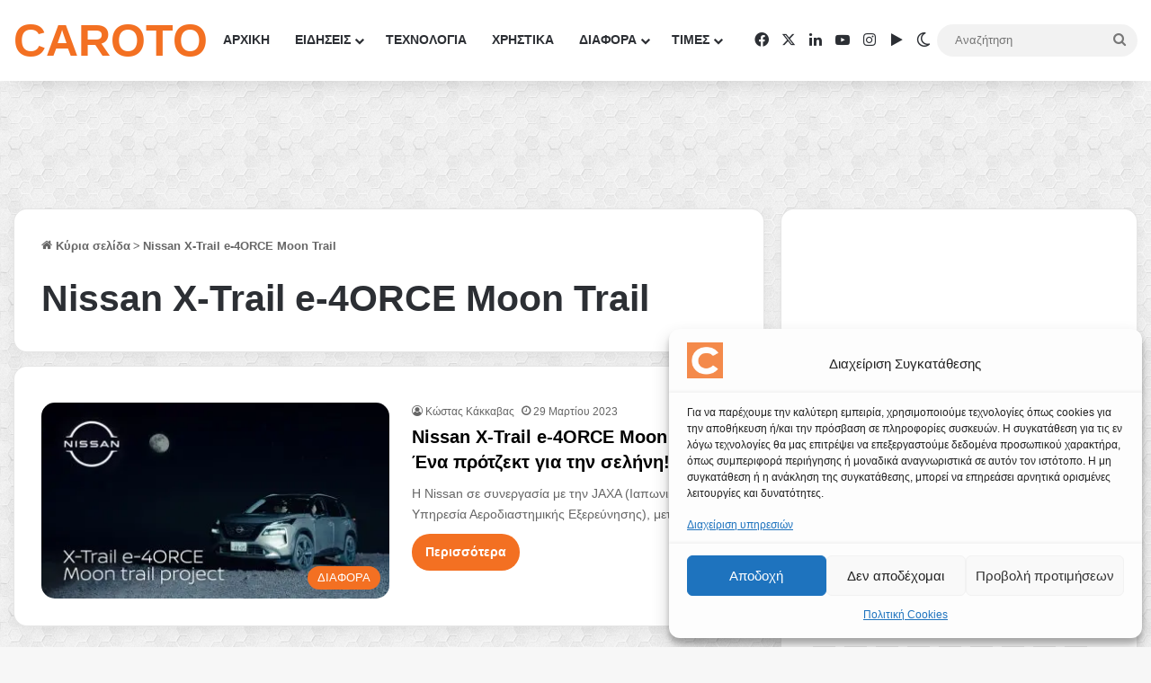

--- FILE ---
content_type: text/html; charset=UTF-8
request_url: https://www.caroto.gr/tag/nissan-x-trail-e-4orce-moon-trail/
body_size: 34246
content:
<!DOCTYPE html>
<html lang="el" class="" data-skin="light">
<head>
	<meta charset="UTF-8" />
	<link rel="profile" href="https://gmpg.org/xfn/11" />
	
<meta http-equiv='x-dns-prefetch-control' content='on'>
<link rel='dns-prefetch' href='//cdnjs.cloudflare.com' />
<link rel='dns-prefetch' href='//ajax.googleapis.com' />
<link rel='dns-prefetch' href='//fonts.googleapis.com' />
<link rel='dns-prefetch' href='//fonts.gstatic.com' />
<link rel='dns-prefetch' href='//s.gravatar.com' />
<link rel='dns-prefetch' href='//www.google-analytics.com' />
<link rel='preload' as='font' href='https://www.caroto.gr/static/themes/jannah/assets/fonts/tielabs-fonticon/tielabs-fonticon.woff' type='font/woff' crossorigin='anonymous' />
<link rel='preload' as='font' href='https://www.caroto.gr/static/themes/jannah/assets/fonts/fontawesome/fa-solid-900.woff2' type='font/woff2' crossorigin='anonymous' />
<link rel='preload' as='font' href='https://www.caroto.gr/static/themes/jannah/assets/fonts/fontawesome/fa-brands-400.woff2' type='font/woff2' crossorigin='anonymous' />
<link rel='preload' as='font' href='https://www.caroto.gr/static/themes/jannah/assets/fonts/fontawesome/fa-regular-400.woff2' type='font/woff2' crossorigin='anonymous' />
<style id='tie-critical-css' type='text/css'>:root{--brand-color:#0669ff;--dark-brand-color:#0051cc;--bright-color:#FFF;--base-color:#2c2f34}html{-ms-touch-action:manipulation;touch-action:manipulation;-webkit-text-size-adjust:100%;-ms-text-size-adjust:100%}article,aside,details,figcaption,figure,footer,header,main,menu,nav,section,summary{display:block}audio,canvas,progress,video{display:inline-block}audio:not([controls]){display:none;height:0}progress{vertical-align:baseline}template,[hidden]{display:none}a{background-color:transparent}a:active,a:hover{outline-width:0}abbr[title]{border-bottom:none;text-decoration:underline;text-decoration:underline dotted}b,strong{font-weight:inherit}b,strong{font-weight:600}dfn{font-style:italic}mark{background-color:#ff0;color:#000}small{font-size:80%}sub,sup{font-size:75%;line-height:0;position:relative;vertical-align:baseline}sub{bottom:-0.25em}sup{top:-0.5em}img{border-style:none}svg:not(:root){overflow:hidden}figure{margin:1em 0}hr{box-sizing:content-box;height:0;overflow:visible}button,input,select,textarea{font:inherit}optgroup{font-weight:bold}button,input,select{overflow:visible}button,input,select,textarea{margin:0}button,select{text-transform:none}button,[type="button"],[type="reset"],[type="submit"]{cursor:pointer}[disabled]{cursor:default}button,html [type="button"],[type="reset"],[type="submit"]{-webkit-appearance:button}button::-moz-focus-inner,input::-moz-focus-inner{border:0;padding:0}button:-moz-focusring,input:-moz-focusring{outline:1px dotted ButtonText}fieldset{border:1px solid #c0c0c0;margin:0 2px;padding:0.35em 0.625em 0.75em}legend{box-sizing:border-box;color:inherit;display:table;max-width:100%;padding:0;white-space:normal}textarea{overflow:auto}[type="checkbox"],[type="radio"]{box-sizing:border-box;padding:0}[type="number"]::-webkit-inner-spin-button,[type="number"]::-webkit-outer-spin-button{height:auto}[type="search"]{-webkit-appearance:textfield}[type="search"]::-webkit-search-cancel-button,[type="search"]::-webkit-search-decoration{-webkit-appearance:none}*{padding:0;margin:0;list-style:none;border:0;outline:none;box-sizing:border-box}*:before,*:after{box-sizing:border-box}body{background:#F7F7F7;color:var(--base-color);font-family:-apple-system, BlinkMacSystemFont, "Segoe UI", Roboto, Oxygen, Oxygen-Sans, Ubuntu, Cantarell, "Helvetica Neue", "Open Sans", Arial, sans-serif;font-size:13px;line-height:21px}h1,h2,h3,h4,h5,h6,.the-subtitle{line-height:1.4;font-weight:600}h1{font-size:41px;font-weight:700}h2{font-size:27px}h3{font-size:23px}h4,.the-subtitle{font-size:17px}h5{font-size:13px}h6{font-size:12px}a{color:var(--base-color);text-decoration:none;transition:0.15s}.brand-title,a:hover{color:var(--brand-color)}img,object,embed{max-width:100%;height:auto}iframe{max-width:100%}p{line-height:1.7}.says,.screen-reader-text,.comment-form-comment label{clip:rect(1px, 1px, 1px, 1px);position:absolute !important;height:1px;width:1px;overflow:hidden}.stream-title{margin-bottom:3px;font-size:11px;color:#a5a5a5;display:block}.stream-item{text-align:center;position:relative;z-index:2;margin:20px 0;padding:0}.stream-item iframe{margin:0 auto}.stream-item img{max-width:100%;width:auto;height:auto;margin:0 auto;display:inline-block;vertical-align:middle}.stream-item.stream-item-above-header{margin:0}.stream-item.stream-item-between .post-item-inner{width:100%;display:block}.post-layout-8.is-header-layout-1.has-header-ad .entry-header-outer,body.post-layout-8.has-header-below-ad .entry-header-outer{padding-top:0}.stream-item-top-wrapper ~ .stream-item-below-header,.is-header-layout-1.has-header-ad.post-layout-6 .featured-area,.has-header-below-ad.post-layout-6 .featured-area{margin-top:0}.has-header-below-ad .fullwidth-entry-title.container-wrapper,.is-header-layout-1.has-header-ad .fullwidth-entry-title,.is-header-layout-1.has-header-ad .is-first-section,.has-header-below-ad .is-first-section{padding-top:0;margin-top:0}@media (max-width: 991px){body:not(.is-header-layout-1).has-header-below-ad.has-header-ad .top-nav-below .has-breaking-news{margin-bottom:20px}.has-header-ad .fullwidth-entry-title.container-wrapper,.has-header-ad.has-header-below-ad .stream-item-below-header,.single.has-header-ad:not(.has-header-below-ad) #content,.page.has-header-ad:not(.has-header-below-ad) #content{margin-top:0}.has-header-ad .is-first-section{padding-top:0}.has-header-ad:not(.has-header-below-ad) .buddypress-header-outer{margin-bottom:15px}}.has-full-width-logo .stream-item-top-wrapper,.header-layout-2 .stream-item-top-wrapper{width:100%;max-width:100%;float:none;clear:both}@media (min-width: 992px){.header-layout-2.has-normal-width-logo .stream-item-top-wrapper{margin-top:0}}.header-layout-3.no-stream-item .logo-container{width:100%;float:none}@media (min-width: 992px){.header-layout-3.has-normal-width-logo .stream-item-top img{float:right}}@media (max-width: 991px){.header-layout-3.has-normal-width-logo .stream-item-top{clear:both}}#background-stream-cover{top:0;left:0;z-index:0;overflow:hidden;width:100%;height:100%;position:fixed}@media (max-width: 768px){.hide_banner_header .stream-item-above-header,.hide_banner_top .stream-item-top-wrapper,.hide_banner_below_header .stream-item-below-header,.hide_banner_bottom .stream-item-above-footer,.hide_banner_above .stream-item-above-post,.hide_banner_above_content .stream-item-above-post-content,.hide_banner_below_content .stream-item-below-post-content,.hide_banner_below .stream-item-below-post,.hide_banner_comments .stream-item-below-post-comments,.hide_breaking_news #top-nav,.hide_sidebars .sidebar,.hide_footer_tiktok #footer-tiktok,.hide_footer_instagram #footer-instagram,.hide_footer #footer-widgets-container,.hide_copyright #site-info,.hide_breadcrumbs #breadcrumb,.hide_share_post_top .share-buttons-top,.hide_share_post_bottom .share-buttons-bottom,.hide_post_newsletter #post-newsletter,.hide_related #related-posts,.hide_read_next #read-next-block,.hide_post_authorbio .post-components .about-author,.hide_post_nav .prev-next-post-nav,.hide_back_top_button #go-to-top,.hide_read_more_buttons .more-link,.hide_inline_related_posts #inline-related-post{display:none !important}}.tie-icon:before,[class^="tie-icon-"],[class*=" tie-icon-"]{font-family:'tiefonticon' !important;speak:never;font-style:normal;font-weight:normal;font-variant:normal;text-transform:none;line-height:1;-webkit-font-smoothing:antialiased;-moz-osx-font-smoothing:grayscale;display:inline-block}body.tie-no-js a.remove,body.tie-no-js .tooltip,body.tie-no-js .woocommerce-message,body.tie-no-js .woocommerce-error,body.tie-no-js .woocommerce-info,body.tie-no-js .bbp-template-notice,body.tie-no-js .indicator-hint,body.tie-no-js .menu-counter-bubble-outer,body.tie-no-js .notifications-total-outer,body.tie-no-js .comp-sub-menu,body.tie-no-js .menu-sub-content{display:none !important}body.tie-no-js .fa,body.tie-no-js .fas,body.tie-no-js .far,body.tie-no-js .fab,body.tie-no-js .tie-icon:before,body.tie-no-js [class^="tie-icon-"],body.tie-no-js [class*=" tie-icon-"],body.tie-no-js .weather-icon{visibility:hidden !important}body.tie-no-js [class^="tie-icon-"]:before,body.tie-no-js [class*=" tie-icon-"]:before{content:"\f105"}.tie-popup,#autocomplete-suggestions{display:none}.container{margin-right:auto;margin-left:auto;padding-left:15px;padding-right:15px}.container:after{content:"";display:table;clear:both}@media (min-width: 768px){.container{width:100%}}@media (min-width: 1200px){.container{max-width:1200px}}.tie-row{margin-left:-15px;margin-right:-15px}.tie-row:after{content:"";display:table;clear:both}.tie-col-xs-1,.tie-col-sm-1,.tie-col-md-1,.tie-col-xs-2,.tie-col-sm-2,.tie-col-md-2,.tie-col-xs-3,.tie-col-sm-3,.tie-col-md-3,.tie-col-xs-4,.tie-col-sm-4,.tie-col-md-4,.tie-col-xs-5,.tie-col-sm-5,.tie-col-md-5,.tie-col-xs-6,.tie-col-sm-6,.tie-col-md-6,.tie-col-xs-7,.tie-col-sm-7,.tie-col-md-7,.tie-col-xs-8,.tie-col-sm-8,.tie-col-md-8,.tie-col-xs-9,.tie-col-sm-9,.tie-col-md-9,.tie-col-xs-10,.tie-col-sm-10,.tie-col-md-10,.tie-col-xs-11,.tie-col-sm-11,.tie-col-md-11,.tie-col-xs-12,.tie-col-sm-12,.tie-col-md-12{position:relative;min-height:1px;padding-left:15px;padding-right:15px}.tie-col-xs-1,.tie-col-xs-2,.tie-col-xs-3,.tie-col-xs-4,.tie-col-xs-5,.tie-col-xs-6,.tie-col-xs-7,.tie-col-xs-8,.tie-col-xs-9,.tie-col-xs-10,.tie-col-xs-11,.tie-col-xs-12{float:left}.tie-col-xs-1{width:8.33333%}.tie-col-xs-2{width:16.66667%}.tie-col-xs-3{width:25%}.tie-col-xs-4{width:33.33333%}.tie-col-xs-5{width:41.66667%}.tie-col-xs-6{width:50%}.tie-col-xs-7{width:58.33333%}.tie-col-xs-8{width:66.66667%}.tie-col-xs-9{width:75%}.tie-col-xs-10{width:83.33333%}.tie-col-xs-11{width:91.66667%}.tie-col-xs-12{width:100%}@media (min-width: 768px){.tie-col-sm-1,.tie-col-sm-2,.tie-col-sm-3,.tie-col-sm-4,.tie-col-sm-5,.tie-col-sm-6,.tie-col-sm-7,.tie-col-sm-8,.tie-col-sm-9,.tie-col-sm-10,.tie-col-sm-11,.tie-col-sm-12{float:left}.tie-col-sm-1{width:8.33333%}.tie-col-sm-2{width:16.66667%}.tie-col-sm-3{width:25%}.tie-col-sm-4{width:33.33333%}.tie-col-sm-5{width:41.66667%}.tie-col-sm-6{width:50%}.tie-col-sm-7{width:58.33333%}.tie-col-sm-8{width:66.66667%}.tie-col-sm-9{width:75%}.tie-col-sm-10{width:83.33333%}.tie-col-sm-11{width:91.66667%}.tie-col-sm-12{width:100%}}@media (min-width: 992px){.tie-col-md-1,.tie-col-md-2,.tie-col-md-3,.tie-col-md-4,.tie-col-md-5,.tie-col-md-6,.tie-col-md-7,.tie-col-md-8,.tie-col-md-9,.tie-col-md-10,.tie-col-md-11,.tie-col-md-12{float:left}.tie-col-md-1{width:8.33333%}.tie-col-md-2{width:16.66667%}.tie-col-md-3{width:25%}.tie-col-md-4{width:33.33333%}.tie-col-md-5{width:41.66667%}.tie-col-md-6{width:50%}.tie-col-md-7{width:58.33333%}.tie-col-md-8{width:66.66667%}.tie-col-md-9{width:75%}.tie-col-md-10{width:83.33333%}.tie-col-md-11{width:91.66667%}.tie-col-md-12{width:100%}}.tie-alignleft{float:left}.tie-alignright{float:right}.tie-aligncenter{clear:both;margin-left:auto;margin-right:auto}.fullwidth{width:100% !important}.alignleft{float:left;margin:0.375em 1.75em 1em 0}.alignright{float:right;margin:0.375em 0 1em 1.75em}.aligncenter{clear:both;display:block;margin:0 auto 1.75em;text-align:center;margin-left:auto;margin-right:auto;margin-top:6px;margin-bottom:6px}@media (max-width: 767px){.entry .alignright,.entry .alignright img,.entry .alignleft,.entry .alignleft img{float:none;clear:both;display:block;margin:0 auto 1.75em}}.clearfix:before,.clearfix:after{content:"\0020";display:block;height:0;overflow:hidden}.clearfix:after{clear:both}.tie-container,#tie-wrapper{height:100%;min-height:650px}.tie-container{position:relative;overflow:hidden}#tie-wrapper{background:#fff;position:relative;z-index:108;height:100%;margin:0 auto}.container-wrapper{background:#ffffff;border:1px solid rgba(0,0,0,0.1);border-radius:2px;padding:30px}#content{margin-top:30px}@media (max-width: 991px){#content{margin-top:15px}}.site-content{-ms-word-wrap:break-word;word-wrap:break-word}.boxed-layout #tie-wrapper,.boxed-layout .fixed-nav{max-width:1230px}.boxed-layout.wrapper-has-shadow #tie-wrapper{box-shadow:0 1px 7px rgba(171,171,171,0.5)}@media (min-width: 992px){.boxed-layout #main-nav.fixed-nav,.boxed-layout #tie-wrapper{width:95%}}@media (min-width: 992px){.framed-layout #tie-wrapper{margin-top:25px;margin-bottom:25px}}@media (min-width: 992px){.border-layout #tie-container{margin:25px}.border-layout:after,.border-layout:before{background:inherit;content:"";display:block;height:25px;left:0;bottom:0;position:fixed;width:100%;z-index:110}.border-layout:before{top:0;bottom:auto}.border-layout.admin-bar:before{top:32px}.border-layout #main-nav.fixed-nav{left:25px;right:25px;width:calc(100% - 50px)}}#header-notification-bar{background:var(--brand-color);color:#fff;position:relative;z-index:1}#header-notification-bar p a{color:#fff;text-decoration:underline}#header-notification-bar .container{display:flex;justify-content:space-between;font-size:16px;flex-wrap:wrap;align-items:center;gap:40px;min-height:65px}#header-notification-bar .container .button{font-size:14px}#header-notification-bar .container:after{display:none}@media (max-width: 991px){#header-notification-bar .container{justify-content:center;padding-top:15px;padding-bottom:15px;gap:15px;flex-direction:column}}.theme-header{background:#fff;position:relative;z-index:999}.theme-header:after{content:"";display:table;clear:both}.theme-header.has-shadow{box-shadow:rgba(0,0,0,0.1) 0px 25px 20px -20px}.theme-header.top-nav-below .top-nav{z-index:8}.is-stretch-header .container{max-width:100%}#menu-components-wrap{display:flex;justify-content:space-between;width:100%;flex-wrap:wrap}.header-layout-2 #menu-components-wrap{justify-content:center}.header-layout-4 #menu-components-wrap{justify-content:flex-start}.header-layout-4 #menu-components-wrap .main-menu-wrap{flex-grow:2}.header-layout-4 #menu-components-wrap .flex-placeholder{flex-grow:1}.logo-row{position:relative}#logo{margin-top:40px;margin-bottom:40px;display:block;float:left}#logo img{vertical-align:middle}#logo img[src*='.svg']{width:100% !important}@-moz-document url-prefix(){#logo img[src*='.svg']{height:100px}}#logo a{display:inline-block}#logo .h1-off{position:absolute;top:-9000px;left:-9000px}#logo.text-logo a{color:var(--brand-color)}#logo.text-logo a:hover{color:var(--dark-brand-color);opacity:0.8}#tie-logo-inverted,#tie-sticky-logo-inverted{display:none}.tie-skin-inverted #tie-sticky-logo-inverted,.tie-skin-inverted #tie-logo-inverted{display:block}.tie-skin-inverted #tie-sticky-logo-default,.tie-skin-inverted #tie-logo-default{display:none}.logo-text{font-size:50px;line-height:50px;font-weight:bold}@media (max-width: 670px){.logo-text{font-size:30px}}.has-full-width-logo.is-stretch-header .logo-container{padding:0}.has-full-width-logo #logo{margin:0}.has-full-width-logo #logo a,.has-full-width-logo #logo img{width:100%;height:auto;display:block}.has-full-width-logo #logo,.header-layout-2 #logo{float:none;text-align:center}.has-full-width-logo #logo img,.header-layout-2 #logo img{margin-right:auto;margin-left:auto}.has-full-width-logo .logo-container,.header-layout-2 .logo-container{width:100%;float:none}@media (max-width: 991px){#theme-header.has-normal-width-logo #logo{margin:14px 0 !important;text-align:left;line-height:1}#theme-header.has-normal-width-logo #logo img{width:auto;height:auto;max-width:190px}}@media (max-width: 479px){#theme-header.has-normal-width-logo #logo img{max-width:160px;max-height:60px !important}}@media (max-width: 991px){#theme-header.mobile-header-default:not(.header-layout-1) #logo,#theme-header.mobile-header-default.header-layout-1 .header-layout-1-logo{flex-grow:10}#theme-header.mobile-header-centered.header-layout-1 .header-layout-1-logo{width:auto !important}#theme-header.mobile-header-centered #logo{float:none;text-align:center}}.components{display:flex;align-items:center;justify-content:end}.components>li{position:relative}.components>li.social-icons-item{margin:0}.components>li>a{display:block;position:relative;width:30px;text-align:center;font-size:16px;white-space:nowrap}.components>li>a:hover,.components>li:hover>a{z-index:2}.components .avatar{border-radius:100%;position:relative;top:3px;max-width:20px}.components a.follow-btn{width:auto;padding-left:15px;padding-right:15px;overflow:hidden;font-size:12px}.components .search-bar form{width:auto;background:rgba(255,255,255,0.1);line-height:36px;border-radius:50px;position:relative}.main-nav-light .main-nav .components .search-bar form,.top-nav-light .top-nav .components .search-bar form{background:rgba(0,0,0,0.05)}.components #search-input{border:0;width:100%;background:transparent;padding:0 35px 0 20px;border-radius:0;font-size:inherit}.components #search-submit{position:absolute;right:0;top:0;width:40px;line-height:inherit;color:#777777;background:transparent;font-size:15px;padding:0;transition:color 0.15s;border:none}.components #search-submit:hover{color:var(--brand-color)}#search-submit .tie-icon-spinner{color:#fff;cursor:default;animation:tie-spin 3s infinite linear}.popup-login-icon.has-title a{width:auto;padding:0 8px}.popup-login-icon.has-title span{line-height:unset;float:left}.popup-login-icon.has-title .login-title{position:relative;font-size:13px;padding-left:4px}.weather-menu-item{display:flex;align-items:center;padding-right:5px;overflow:hidden}.weather-menu-item .weather-wrap{padding:0;overflow:inherit;line-height:23px}.weather-menu-item .weather-forecast-day{display:block;float:left;width:auto;padding:0 5px;line-height:initial}.weather-menu-item .weather-forecast-day .weather-icon{font-size:26px;margin-bottom:0}.weather-menu-item .city-data{float:left;display:block;font-size:12px}.weather-menu-item .weather-current-temp{font-size:16px;font-weight:400}.weather-menu-item .weather-current-temp sup{font-size:9px;top:-2px}.weather-menu-item .theme-notice{padding:0 10px}.components .tie-weather-widget{color:var(--base-color)}.main-nav-dark .main-nav .tie-weather-widget{color:#ffffff}.top-nav-dark .top-nav .tie-weather-widget{color:#ccc}.components .icon-basecloud-bg:after{color:#ffffff}.main-nav-dark .main-nav .icon-basecloud-bg:after{color:#1f2024}.top-nav-dark .top-nav .icon-basecloud-bg:after{color:#1f2024}.custom-menu-button{padding-right:5px}.custom-menu-button .button{font-size:13px;display:inline-block;line-height:21px;width:auto}.header-layout-1 #menu-components-wrap{display:flex;justify-content:flex-end}.header-layout-1 .main-menu-wrapper{display:table;width:100%}.header-layout-1 #logo{line-height:1;float:left;margin-top:20px;margin-bottom:20px}.header-layout-1 .header-layout-1-logo{display:table-cell;vertical-align:middle;float:none}.is-header-bg-extended #theme-header,.is-header-bg-extended #theme-header.header-layout-1 #main-nav:not(.fixed-nav){background:transparent !important;display:inline-block !important;width:100% !important;box-shadow:none !important;transition:background 0.3s}.is-header-bg-extended #theme-header:before,.is-header-bg-extended #theme-header.header-layout-1 #main-nav:not(.fixed-nav):before{content:"";position:absolute;width:100%;left:0;right:0;top:0;height:150px;background-image:linear-gradient(to top, transparent, rgba(0,0,0,0.5))}@media (max-width: 991px){.is-header-bg-extended #tie-wrapper #theme-header .logo-container:not(.fixed-nav){background:transparent;box-shadow:none;transition:background 0.3s}}.is-header-bg-extended .has-background .is-first-section{margin-top:-350px !important}.is-header-bg-extended .has-background .is-first-section>*{padding-top:350px !important}.rainbow-line{height:3px;width:100%;position:relative;z-index:2;background-image:-webkit-linear-gradient(left, #f76570 0%, #f76570 8%, #f3a46b 8%, #f3a46b 16%, #f3a46b 16%, #ffd205 16%, #ffd205 24%, #ffd205 24%, #1bbc9b 24%, #1bbc9b 25%, #1bbc9b 32%, #14b9d5 32%, #14b9d5 40%, #c377e4 40%, #c377e4 48%, #f76570 48%, #f76570 56%, #f3a46b 56%, #f3a46b 64%, #ffd205 64%, #ffd205 72%, #1bbc9b 72%, #1bbc9b 80%, #14b9d5 80%, #14b9d5 80%, #14b9d5 89%, #c377e4 89%, #c377e4 100%);background-image:linear-gradient(to right, #f76570 0%, #f76570 8%, #f3a46b 8%, #f3a46b 16%, #f3a46b 16%, #ffd205 16%, #ffd205 24%, #ffd205 24%, #1bbc9b 24%, #1bbc9b 25%, #1bbc9b 32%, #14b9d5 32%, #14b9d5 40%, #c377e4 40%, #c377e4 48%, #f76570 48%, #f76570 56%, #f3a46b 56%, #f3a46b 64%, #ffd205 64%, #ffd205 72%, #1bbc9b 72%, #1bbc9b 80%, #14b9d5 80%, #14b9d5 80%, #14b9d5 89%, #c377e4 89%, #c377e4 100%)}@media (max-width: 991px){.logo-container,.header-layout-1 .main-menu-wrapper{border-width:0;display:flex;flex-flow:row nowrap;align-items:center;justify-content:space-between}}.mobile-header-components{display:none;z-index:10;height:30px;line-height:30px;flex-wrap:nowrap;flex:1 1 0%}.mobile-header-components .components{float:none;display:flex !important;justify-content:flex-start}.mobile-header-components .components li.custom-menu-link{display:inline-block;float:none}.mobile-header-components .components li.custom-menu-link>a{width:20px;padding-bottom:15px}.mobile-header-components .components li.custom-menu-link>a .menu-counter-bubble{right:calc(50% - 10px);bottom:-10px}.header-layout-1.main-nav-dark .mobile-header-components .components li.custom-menu-link>a{color:#fff}.mobile-header-components .components .comp-sub-menu{padding:10px}.dark-skin .mobile-header-components .components .comp-sub-menu{background:#1f2024}.mobile-header-components [class^="tie-icon-"],.mobile-header-components [class*=" tie-icon-"]{font-size:18px;width:20px;height:20px;vertical-align:middle}.mobile-header-components .tie-mobile-menu-icon{font-size:20px}.mobile-header-components .tie-icon-grid-9,.mobile-header-components .tie-icon-grid-4{transform:scale(1.75)}.mobile-header-components .nav-icon{display:inline-block;width:20px;height:2px;background-color:var(--base-color);position:relative;top:-4px;transition:background 0.4s ease}.mobile-header-components .nav-icon:before,.mobile-header-components .nav-icon:after{position:absolute;right:0;background-color:var(--base-color);content:'';display:block;width:100%;height:100%;transition:transform 0.4s, background 0.4s, right .2s ease;transform:translateZ(0);backface-visibility:hidden}.mobile-header-components .nav-icon:before{transform:translateY(-7px)}.mobile-header-components .nav-icon:after{transform:translateY(7px)}.mobile-header-components .nav-icon.is-layout-2:before,.mobile-header-components .nav-icon.is-layout-2:after{width:70%;right:15%}.mobile-header-components .nav-icon.is-layout-3:after{width:60%}.mobile-header-components .nav-icon.is-layout-4:after{width:60%;right:auto;left:0}.dark-skin .mobile-header-components .nav-icon,.dark-skin .mobile-header-components .nav-icon:before,.dark-skin .mobile-header-components .nav-icon:after,.main-nav-dark.header-layout-1 .mobile-header-components .nav-icon,.main-nav-dark.header-layout-1 .mobile-header-components .nav-icon:before,.main-nav-dark.header-layout-1 .mobile-header-components .nav-icon:after{background-color:#ffffff}.dark-skin .mobile-header-components .nav-icon .menu-text,.main-nav-dark.header-layout-1 .mobile-header-components .nav-icon .menu-text{color:#ffffff}.mobile-header-components .menu-text-wrapper{white-space:nowrap;width:auto !important}.mobile-header-components .menu-text{color:var(--base-color);line-height:30px;font-size:12px;padding:0 0 0 5px;display:inline-block;transition:color 0.4s}.dark-skin .mobile-header-components .menu-text,.main-nav-dark.header-layout-1 .mobile-header-components .menu-text{color:#ffffff}#mobile-header-components-area_1 .components li.custom-menu-link>a{margin-right:15px}#mobile-header-components-area_1 .comp-sub-menu{left:0;right:auto}#mobile-header-components-area_2 .components{flex-direction:row-reverse}#mobile-header-components-area_2 .components li.custom-menu-link>a{margin-left:15px}#mobile-menu-icon:hover .nav-icon,#mobile-menu-icon:hover .nav-icon:before,#mobile-menu-icon:hover .nav-icon:after{background-color:var(--brand-color)}@media (max-width: 991px){.logo-container:before,.logo-container:after{height:1px}.mobile-components-row .logo-wrapper{height:auto !important}.mobile-components-row .logo-container,.mobile-components-row.header-layout-1 .main-menu-wrapper{flex-wrap:wrap}.mobile-components-row:not(.header-layout-1) #logo,.mobile-components-row.header-layout-1 .header-layout-1-logo{flex:1 0 100%;order:-1}.mobile-components-row .mobile-header-components{padding:5px 0;height:45px}.mobile-components-row .mobile-header-components .components li.custom-menu-link>a{padding-bottom:0}#tie-body #mobile-container,.mobile-header-components{display:block}#slide-sidebar-widgets{display:none}}.top-nav{background-color:#ffffff;position:relative;z-index:10;line-height:40px;border:1px solid rgba(0,0,0,0.1);border-width:1px 0;color:var(--base-color);clear:both}.main-nav-below.top-nav-above .top-nav{border-top-width:0}.top-nav a:not(.button):not(:hover){color:var(--base-color)}.top-nav .components>li:hover>a{color:var(--brand-color)}.top-nav .search-bar{margin-top:3px;margin-bottom:3px;line-height:34px}.topbar-wrapper{display:flex;min-height:40px}.top-nav.has-menu .topbar-wrapper,.top-nav.has-components .topbar-wrapper{display:block}.top-nav .tie-alignleft,.top-nav .tie-alignright{flex-grow:1;position:relative}.top-nav.has-breaking-news .tie-alignleft{flex:1 0 100px}.top-nav.has-breaking-news .tie-alignright{flex-grow:0;z-index:1}.top-nav.has-date-components .tie-alignleft .components>li:first-child:not(.search-bar),.top-nav.has-date-components-menu .components>li:first-child:not(.search-bar),.top-nav-boxed .top-nav.has-components .components>li:first-child:not(.search-bar){border-width:0}@media (min-width: 992px){.header-layout-1.top-nav-below:not(.has-shadow) .top-nav{border-width:0 0 1px}}.topbar-today-date{padding-right:15px;flex-shrink:0}.top-menu .menu a{padding:0 10px}.top-menu .menu li:hover>a{color:var(--brand-color)}.top-menu .menu ul{display:none;position:absolute;background:#ffffff}.top-menu .menu li:hover>ul{display:block}.top-menu .menu li{position:relative}.top-menu .menu ul.sub-menu a{width:200px;line-height:20px;padding:10px 15px}.tie-alignright .top-menu{float:right;border-width:0 1px}.top-menu .menu .tie-current-menu>a{color:var(--brand-color)}@media (min-width: 992px){.top-nav-boxed .topbar-wrapper{padding-right:15px;padding-left:15px}.top-nav-boxed .top-nav{background:transparent !important;border-width:0}.top-nav-boxed .topbar-wrapper{background:#ffffff;border:1px solid rgba(0,0,0,0.1);border-width:1px 0;width:100%}.top-nav-boxed.has-shadow.top-nav-below .topbar-wrapper,.top-nav-boxed.has-shadow.top-nav-below-main-nav .topbar-wrapper{border-bottom-width:0 !important}}.top-nav .tie-alignleft .components,.top-nav .tie-alignleft .components>li{float:left;justify-content:start}.top-nav .tie-alignleft .comp-sub-menu{right:auto;left:-1px}.top-nav-dark .top-nav{background-color:#2c2e32;color:#ccc}.top-nav-dark .top-nav *{border-color:rgba(255,255,255,0.1)}.top-nav-dark .top-nav .breaking a{color:#ccc}.top-nav-dark .top-nav .breaking a:hover{color:#ffffff}.top-nav-dark .top-nav .components>li>a,.top-nav-dark .top-nav .components>li.social-icons-item .social-link:not(:hover) span{color:#ccc}.top-nav-dark .top-nav .components>li:hover>a{color:#ffffff}.top-nav-dark .top-nav .top-menu li a{color:#ccc;border-color:rgba(255,255,255,0.04)}.top-nav-dark .top-menu ul{background:#2c2e32}.top-nav-dark .top-menu li:hover>a{background:rgba(0,0,0,0.1);color:var(--brand-color)}.top-nav-dark.top-nav-boxed .top-nav{background-color:transparent}.top-nav-dark.top-nav-boxed .topbar-wrapper{background-color:#2c2e32}.top-nav-dark.top-nav-boxed.top-nav-above.main-nav-below .topbar-wrapper{border-width:0}.top-nav-light #top-nav .weather-icon .icon-cloud,.top-nav-light #top-nav .weather-icon .icon-basecloud-bg,.top-nav-light #top-nav .weather-icon .icon-cloud-behind,.main-nav-light #main-nav .weather-icon .icon-cloud,.main-nav-light #main-nav .weather-icon .icon-basecloud-bg,.main-nav-light #main-nav .weather-icon .icon-cloud-behind{color:#d3d3d3}@media (max-width: 991px){.top-nav:not(.has-breaking-news),.topbar-today-date,.top-menu,.theme-header .components{display:none}}.breaking{display:none}.main-nav-wrapper{position:relative;z-index:4}.main-nav-below.top-nav-below-main-nav .main-nav-wrapper{z-index:9}.main-nav-above.top-nav-below .main-nav-wrapper{z-index:10}.main-nav{background-color:var(--main-nav-background);color:var(--main-nav-primary-color);position:relative;border:1px solid var(--main-nav-main-border-color);border-width:1px 0}.main-menu-wrapper{position:relative}@media (min-width: 992px){.header-menu .menu{display:flex}.header-menu .menu a{display:block;position:relative}.header-menu .menu>li>a{white-space:nowrap}.header-menu .menu .sub-menu a{padding:8px 10px}.header-menu .menu a:hover,.header-menu .menu li:hover>a{z-index:2}.header-menu .menu ul:not(.sub-menu-columns):not(.sub-menu-columns-item):not(.sub-list):not(.mega-cat-sub-categories):not(.slider-arrow-nav){box-shadow:0 2px 5px rgba(0,0,0,0.1)}.header-menu .menu ul li{position:relative}.header-menu .menu ul a{border-width:0 0 1px;transition:0.15s}.header-menu .menu ul ul{top:0;left:100%}#main-nav{z-index:9;line-height:60px}.main-menu .menu a{transition:0.15s}.main-menu .menu>li>a{padding:0 14px;font-size:14px;font-weight:700}.main-menu .menu>li>.menu-sub-content{border-top:2px solid var(--main-nav-primary-color)}.main-menu .menu>li.is-icon-only>a{padding:0 20px;line-height:inherit}.main-menu .menu>li.is-icon-only>a:before{display:none}.main-menu .menu>li.is-icon-only>a .tie-menu-icon{font-size:160%;transform:translateY(15%)}.main-menu .menu ul{line-height:20px;z-index:1}.main-menu .menu .sub-menu .tie-menu-icon,.main-menu .menu .mega-recent-featured-list .tie-menu-icon,.main-menu .menu .mega-link-column .tie-menu-icon,.main-menu .menu .mega-cat-more-links .tie-menu-icon{width:20px}.main-menu .menu-sub-content{background:var(--main-nav-background);display:none;padding:15px;width:230px;position:absolute;box-shadow:0 3px 4px rgba(0,0,0,0.2)}.main-menu .menu-sub-content a{width:200px}.main-menu ul li:hover>.menu-sub-content,.main-menu ul li[aria-expanded="true"]>ul,.main-menu ul li[aria-expanded="true"]>.mega-menu-block{display:block;z-index:1}nav.main-nav.menu-style-default .menu>li.tie-current-menu{border-bottom:5px solid var(--main-nav-primary-color);margin-bottom:-5px}nav.main-nav.menu-style-default .menu>li.tie-current-menu>a:after{content:"";width:20px;height:2px;position:absolute;margin-top:17px;left:50%;top:50%;bottom:auto;right:auto;transform:translateX(-50%) translateY(-50%);background:#2c2f34;transition:0.3s}nav.main-nav.menu-style-solid-bg .menu>li.tie-current-menu>a,nav.main-nav.menu-style-solid-bg .menu>li:hover>a{background-color:var(--main-nav-primary-color);color:var(--main-nav-contrast-primary-color)}nav.main-nav.menu-style-side-arrow .menu>li.tie-current-menu{border-bottom-color:var(--main-nav-primary-color);border-bottom-width:10px !important;border-bottom-style:solid;margin-bottom:-10px}nav.main-nav.menu-style-side-arrow .menu>li.tie-current-menu+.tie-current-menu{border-bottom:none !important}nav.main-nav.menu-style-side-arrow .menu>li.tie-current-menu+.tie-current-menu>a:after{display:none !important}nav.main-nav.menu-style-side-arrow .menu>li.tie-current-menu>a:after{position:absolute;content:"";width:0;height:0;background-color:transparent;border-top:10px solid var(--main-nav-primary-color);border-right:10px solid transparent;bottom:-10px;left:100%;filter:brightness(80%)}nav.main-nav.menu-style-side-arrow .menu>li.tie-current-menu.menu-item-has-children:hover:after,nav.main-nav.menu-style-side-arrow .menu>li.tie-current-menu.menu-item-has-children:hover>a:after,nav.main-nav.menu-style-side-arrow .menu>li.tie-current-menu.mega-menu:hover:after,nav.main-nav.menu-style-side-arrow .menu>li.tie-current-menu.mega-menu:hover>a:after{display:none}nav.main-nav.menu-style-minimal .menu>li.tie-current-menu>a,nav.main-nav.menu-style-minimal .menu>li:hover>a{color:var(--main-nav-primary-color) !important}nav.main-nav.menu-style-minimal .menu>li.tie-current-menu>a::before,nav.main-nav.menu-style-minimal .menu>li:hover>a::before{border-top-color:var(--main-nav-primary-color) !important}nav.main-nav.menu-style-border-bottom .menu>li.tie-current-menu{border-bottom:3px solid var(--main-nav-primary-color);margin-bottom:-3px}nav.main-nav.menu-style-border-top .menu>li.tie-current-menu{border-top:3px solid var(--main-nav-primary-color);margin-bottom:-3px}nav.main-nav.menu-style-line .menu>li>a:after{content:"";left:50%;top:50%;bottom:auto;right:auto;transform:translateX(-50%) translateY(-50%);height:3px;position:absolute;margin-top:14px;background:var(--main-nav-primary-color);transition:0.4s;width:0}nav.main-nav.menu-style-line .menu>li.tie-current-menu>a:after,nav.main-nav.menu-style-line .menu>li:hover>a:after{width:50%}nav.main-nav.menu-style-arrow .menu>li.tie-current-menu>a:after{border-color:#fff transparent transparent;border-top-color:var(--main-nav-primary-color);border-style:solid;border-width:7px 7px 0;display:block;height:0;left:50%;margin-left:-7px;top:0 !important;width:0;content:"";position:absolute}nav.main-nav.menu-style-vertical-line .menu>li.tie-current-menu>a:after{content:"";width:2px;height:20px;position:absolute;margin-top:17px;left:50%;right:auto;transform:translateX(-50%);bottom:0;background:var(--main-nav-primary-color)}.header-layout-1 .main-menu-wrap .menu>li:only-child:not(.mega-menu){position:relative}.header-layout-1 .main-menu-wrap .menu>li:only-child>.menu-sub-content{right:0;left:auto}.header-layout-1 .main-menu-wrap .menu>li:only-child>.menu-sub-content ul{left:auto;right:100%}nav.main-nav .components>li:hover>a{color:var(--brand-color)}.main-nav .menu ul li:hover>a:not(.megamenu-pagination),.main-nav .components li a:hover,.main-nav .menu ul li.current-menu-item:not(.mega-link-column)>a{color:var(--main-nav-primary-color)}.main-nav .menu a,.main-nav .components li a{color:var(--main-nav-text-color)}.main-nav .components li.custom-menu-button:hover a.button,.main-nav .components li a.button:hover,.main-nav .components li a.checkout-button{color:var(--main-nav-contrast-primary-color)}.main-nav-light{--main-nav-background:#FFFFFF;--main-nav-secondry-background:rgba(0,0,0,0.03);--main-nav-primary-color:var(--brand-color);--main-nav-contrast-primary-color:var(--bright-color);--main-nav-text-color:var(--base-color);--main-nav-secondry-text-color:rgba(0,0,0,0.5);--main-nav-main-border-color:rgba(0,0,0,0.1);--main-nav-secondry-border-color:rgba(0,0,0,0.08)}.main-nav-light.fixed-nav{background-color:rgba(255,255,255,0.95)}.main-nav-dark{--main-nav-background:#1f2024;--main-nav-secondry-background:rgba(0,0,0,0.2);--main-nav-primary-color:var(--brand-color);--main-nav-contrast-primary-color:var(--bright-color);--main-nav-text-color:#FFFFFF;--main-nav-secondry-text-color:rgba(225,255,255,0.5);--main-nav-main-border-color:rgba(255,255,255,0.07);--main-nav-secondry-border-color:rgba(255,255,255,0.04)}.main-nav-dark .main-nav,.main-nav-dark .main-nav ul.cats-horizontal li a{border-width:0}.main-nav-dark .main-nav.fixed-nav{background-color:rgba(31,32,36,0.95)}}@media (min-width: 992px){header .menu-item-has-children>a:before,.mega-menu>a:before{content:'';position:absolute;right:10px;top:50%;bottom:auto;transform:translateY(-50%);font-family:'tiefonticon' !important;font-style:normal;font-weight:normal;font-variant:normal;text-transform:none;content:"\f079";font-size:11px;line-height:1}header .menu-item-has-children .menu-item-has-children>a:before,.mega-menu .menu-item-has-children>a:before{content:"\f106";font-size:15px}.menu>.menu-item-has-children:not(.is-icon-only)>a,.menu .mega-menu:not(.is-icon-only)>a{padding-right:25px}}@media (min-width: 992px){.main-nav-boxed .main-nav{border-width:0}.main-nav-boxed .main-menu-wrapper{float:left;width:100%;background-color:var(--main-nav-background);padding-right:15px}.main-nav-boxed.main-nav-light .main-menu-wrapper{border:1px solid var(--main-nav-main-border-color)}.dark-skin .main-nav-boxed.main-nav-light .main-menu-wrapper{border-width:0}.main-nav-boxed.main-nav-light .fixed-nav .main-menu-wrapper{border-color:transparent}.main-nav-above.top-nav-above #main-nav:not(.fixed-nav){top:-1px}.main-nav-below.top-nav-below #main-nav:not(.fixed-nav){bottom:-1px}.dark-skin .main-nav-below.top-nav-above #main-nav{border-width:0}.dark-skin .main-nav-below.top-nav-below-main-nav #main-nav{border-top-width:0}}.main-nav-boxed .main-nav:not(.fixed-nav),.main-nav-boxed .fixed-nav .main-menu-wrapper,.theme-header:not(.main-nav-boxed) .fixed-nav .main-menu-wrapper{background:transparent !important}@media (min-width: 992px){.header-layout-1.main-nav-below.top-nav-above .main-nav{margin-top:-1px;border-top-width:0}.header-layout-1.main-nav-below.top-nav-above .breaking-title{top:0;margin-bottom:-1px}}.header-layout-1.main-nav-below.top-nav-below-main-nav .main-nav-wrapper{z-index:9}.header-layout-1.main-nav-below.top-nav-below-main-nav .main-nav{margin-bottom:-1px;bottom:0;border-top-width:0}@media (min-width: 992px){.header-layout-1.main-nav-below.top-nav-below-main-nav .top-nav{margin-top:-1px}}.header-layout-1.has-shadow:not(.top-nav-below) .main-nav{border-bottom:0}#theme-header.header-layout-1>div:only-child nav{border-width:0 !important}@media only screen and (min-width: 992px) and (max-width: 1100px){.main-nav .menu>li:not(.is-icon-only)>a{padding-left:7px;padding-right:7px}.main-nav .menu>li:not(.is-icon-only)>a:before{display:none}.main-nav .menu>li.is-icon-only>a{padding-left:15px;padding-right:15px}}.menu-tiny-label{font-size:10px;border-radius:10px;padding:2px 7px 3px;margin-left:3px;line-height:1;position:relative;top:-1px}.menu-tiny-label.menu-tiny-circle{border-radius:100%}@media (max-width: 991px){#sticky-logo{display:none}}#main-nav:not(.fixed-nav) #sticky-logo,#main-nav:not(.fixed-nav) .flex-placeholder{display:none}@media (min-width: 992px){#sticky-logo{overflow:hidden;float:left;vertical-align:middle}#sticky-logo a{line-height:1;display:inline-block}#sticky-logo img{position:relative;vertical-align:middle;padding:8px 10px;top:-1px;max-height:50px}.just-before-sticky #sticky-logo img,.header-layout-1 #sticky-logo img{padding:0}.header-layout-1:not(.has-custom-sticky-logo) #sticky-logo{display:none}.theme-header #sticky-logo img{opacity:0;visibility:hidden;width:0 !important;transform:translateY(75%);transition:transform 0.3s cubic-bezier(0.55, 0, 0.1, 1),opacity 0.6s cubic-bezier(0.55, 0, 0.1, 1)}.theme-header.header-layout-1:not(.has-custom-sticky-logo) #sticky-logo img{transition:none}.theme-header:not(.header-layout-1) #main-nav:not(.fixed-nav) #sticky-logo img{margin-left:-20px}.header-layout-1 .flex-placeholder{flex-grow:1}}.theme-header .fixed-nav{position:fixed;width:100%;top:0;bottom:auto !important;z-index:100;will-change:transform;transform:translateY(-100%);transition:transform 0.3s;box-shadow:rgba(99,99,99,0.2) 0px 2px 8px 0px;border-width:0;background-color:rgba(255,255,255,0.95)}.theme-header .fixed-nav:not(.just-before-sticky){line-height:60px !important}@media (min-width: 992px){.theme-header .fixed-nav:not(.just-before-sticky) .header-layout-1-logo{display:none}}.theme-header .fixed-nav:not(.just-before-sticky) #sticky-logo{display:block}.theme-header .fixed-nav:not(.just-before-sticky) #sticky-logo img{opacity:1;visibility:visible;width:auto !important;transform:translateY(0)}@media (min-width: 992px){.header-layout-1:not(.just-before-sticky):not(.has-custom-sticky-logo) .fixed-nav #sticky-logo{display:block}}.admin-bar .theme-header .fixed-nav{top:32px}@media (max-width: 782px){.admin-bar .theme-header .fixed-nav{top:46px}}@media (max-width: 600px){.admin-bar .theme-header .fixed-nav{top:0}}@media (min-width: 992px){.border-layout .theme-header .fixed-nav{top:25px}.border-layout.admin-bar .theme-header .fixed-nav{top:57px}}.theme-header .fixed-nav .container{opacity:0.95}.theme-header .fixed-nav .main-menu-wrapper,.theme-header .fixed-nav .main-menu{border-top:0}.theme-header .fixed-nav.fixed-unpinned:not(.default-behavior-mode) .main-menu .menu>li.tie-current-menu{border-bottom-width:0;margin-bottom:0}.theme-header .fixed-nav.unpinned-no-transition{transition:none}.theme-header .fixed-nav:not(.fixed-unpinned):not(.fixed-pinned) .tie-current-menu{border:none !important}.theme-header .fixed-pinned,.theme-header .default-behavior-mode.fixed-unpinned{transform:translate3d(0, 0, 0)}@media (max-width: 991px){.theme-header .fixed-nav{transition:none}.fixed-nav.logo-container.sticky-up,.fixed-nav.logo-container.sticky-nav-slide.sticky-down,.fixed-nav#main-nav.sticky-up,.fixed-nav#main-nav.sticky-nav-slide.sticky-down{transition:transform 0.4s ease}.sticky-type-slide .fixed-nav.logo-container.sticky-nav-slide-visible,.sticky-type-slide .fixed-nav#main-nav.sticky-nav-slide-visible{transform:translateY(0)}.fixed-nav.default-behavior-mode{transform:none !important}}@media (max-width: 991px){#tie-wrapper header#theme-header{box-shadow:none;background:transparent !important}.logo-container,.header-layout-1 .main-nav{border-width:0;box-shadow:0 3px 7px 0 rgba(0,0,0,0.1)}.header-layout-1.top-nav-below .main-nav:not(.fixed-nav){box-shadow:none}.is-header-layout-1.has-header-ad .top-nav-below .main-nav{border-bottom-width:1px}.logo-container,.header-layout-1 .main-nav{background-color:#ffffff}.dark-skin .logo-container,.main-nav-dark.header-layout-1 .main-nav{background-color:#1f2024}.dark-skin #theme-header .logo-container.fixed-nav{background-color:rgba(31,32,36,0.95)}.header-layout-1.main-nav-below.top-nav-below-main-nav .main-nav{margin-bottom:0}#sticky-nav-mask,.header-layout-1 #menu-components-wrap,.header-layout-3 .main-nav-wrapper,.header-layout-2 .main-nav-wrapper{display:none}.main-menu-wrapper .main-menu-wrap{width:100%}}
</style>
<meta name='robots' content='index, follow, max-image-preview:large, max-snippet:-1, max-video-preview:-1' />

	<!-- This site is optimized with the Yoast SEO plugin v26.7 - https://yoast.com/wordpress/plugins/seo/ -->
	<title>Nissan X-Trail e-4ORCE Moon Trail Αρχεία - caroto.gr</title>
	<link rel="canonical" href="https://www.caroto.gr/tag/nissan-x-trail-e-4orce-moon-trail/" />
	<meta property="og:locale" content="el_GR" />
	<meta property="og:type" content="article" />
	<meta property="og:title" content="Nissan X-Trail e-4ORCE Moon Trail Αρχεία - caroto.gr" />
	<meta property="og:url" content="https://www.caroto.gr/tag/nissan-x-trail-e-4orce-moon-trail/" />
	<meta property="og:site_name" content="caroto.gr" />
	<meta name="twitter:card" content="summary_large_image" />
	<script type="application/ld+json" class="yoast-schema-graph">{"@context":"https://schema.org","@graph":[{"@type":"CollectionPage","@id":"https://www.caroto.gr/tag/nissan-x-trail-e-4orce-moon-trail/","url":"https://www.caroto.gr/tag/nissan-x-trail-e-4orce-moon-trail/","name":"Nissan X-Trail e-4ORCE Moon Trail Αρχεία - caroto.gr","isPartOf":{"@id":"https://www.caroto.gr/#website"},"primaryImageOfPage":{"@id":"https://www.caroto.gr/tag/nissan-x-trail-e-4orce-moon-trail/#primaryimage"},"image":{"@id":"https://www.caroto.gr/tag/nissan-x-trail-e-4orce-moon-trail/#primaryimage"},"thumbnailUrl":"https://www.caroto.gr/static/media/2023/03/NISSAN-X-TRAIL-e-4ORCE-MOON-TRAIL-PROJECT_LONG.jpg","breadcrumb":{"@id":"https://www.caroto.gr/tag/nissan-x-trail-e-4orce-moon-trail/#breadcrumb"},"inLanguage":"el"},{"@type":"ImageObject","inLanguage":"el","@id":"https://www.caroto.gr/tag/nissan-x-trail-e-4orce-moon-trail/#primaryimage","url":"https://www.caroto.gr/static/media/2023/03/NISSAN-X-TRAIL-e-4ORCE-MOON-TRAIL-PROJECT_LONG.jpg","contentUrl":"https://www.caroto.gr/static/media/2023/03/NISSAN-X-TRAIL-e-4ORCE-MOON-TRAIL-PROJECT_LONG.jpg","width":1800,"height":1013},{"@type":"BreadcrumbList","@id":"https://www.caroto.gr/tag/nissan-x-trail-e-4orce-moon-trail/#breadcrumb","itemListElement":[{"@type":"ListItem","position":1,"name":"Αρχική","item":"https://www.caroto.gr/"},{"@type":"ListItem","position":2,"name":"Nissan X-Trail e-4ORCE Moon Trail"}]},{"@type":"WebSite","@id":"https://www.caroto.gr/#website","url":"https://www.caroto.gr/","name":"caroto.gr","description":"Το κορυφαίο site για το αυτοκίνητο με ειδήσεις, νέα μοντέλα, δοκιμές αυτοκινήτων, ηλεκτρικά αυτοκίνητα, υβριδικά και plug-in αυτοκίνητα, εκθέσεις αυτοκινήτου, αγώνες Formula 1 και WRC.","potentialAction":[{"@type":"SearchAction","target":{"@type":"EntryPoint","urlTemplate":"https://www.caroto.gr/?s={search_term_string}"},"query-input":{"@type":"PropertyValueSpecification","valueRequired":true,"valueName":"search_term_string"}}],"inLanguage":"el"}]}</script>
	<!-- / Yoast SEO plugin. -->


<link rel="alternate" type="application/rss+xml" title="Ροή RSS &raquo; caroto.gr" href="https://www.caroto.gr/feed/" />
<link rel="alternate" type="application/rss+xml" title="Ροή Σχολίων &raquo; caroto.gr" href="https://www.caroto.gr/comments/feed/" />
		<script type="text/javascript">
			try {
				if( 'undefined' != typeof localStorage ){
					var tieSkin = localStorage.getItem('tie-skin');
				}

				
				var html = document.getElementsByTagName('html')[0].classList,
						htmlSkin = 'light';

				if( html.contains('dark-skin') ){
					htmlSkin = 'dark';
				}

				if( tieSkin != null && tieSkin != htmlSkin ){
					html.add('tie-skin-inverted');
					var tieSkinInverted = true;
				}

				if( tieSkin == 'dark' ){
					html.add('dark-skin');
				}
				else if( tieSkin == 'light' ){
					html.remove( 'dark-skin' );
				}
				
			} catch(e) { console.log( e ) }

		</script>
		<link rel="alternate" type="application/rss+xml" title="Ετικέτα ροής caroto.gr &raquo; Nissan X-Trail e-4ORCE Moon Trail" href="https://www.caroto.gr/tag/nissan-x-trail-e-4orce-moon-trail/feed/" />

		<style type="text/css">
			:root{				
			--tie-preset-gradient-1: linear-gradient(135deg, rgba(6, 147, 227, 1) 0%, rgb(155, 81, 224) 100%);
			--tie-preset-gradient-2: linear-gradient(135deg, rgb(122, 220, 180) 0%, rgb(0, 208, 130) 100%);
			--tie-preset-gradient-3: linear-gradient(135deg, rgba(252, 185, 0, 1) 0%, rgba(255, 105, 0, 1) 100%);
			--tie-preset-gradient-4: linear-gradient(135deg, rgba(255, 105, 0, 1) 0%, rgb(207, 46, 46) 100%);
			--tie-preset-gradient-5: linear-gradient(135deg, rgb(238, 238, 238) 0%, rgb(169, 184, 195) 100%);
			--tie-preset-gradient-6: linear-gradient(135deg, rgb(74, 234, 220) 0%, rgb(151, 120, 209) 20%, rgb(207, 42, 186) 40%, rgb(238, 44, 130) 60%, rgb(251, 105, 98) 80%, rgb(254, 248, 76) 100%);
			--tie-preset-gradient-7: linear-gradient(135deg, rgb(255, 206, 236) 0%, rgb(152, 150, 240) 100%);
			--tie-preset-gradient-8: linear-gradient(135deg, rgb(254, 205, 165) 0%, rgb(254, 45, 45) 50%, rgb(107, 0, 62) 100%);
			--tie-preset-gradient-9: linear-gradient(135deg, rgb(255, 203, 112) 0%, rgb(199, 81, 192) 50%, rgb(65, 88, 208) 100%);
			--tie-preset-gradient-10: linear-gradient(135deg, rgb(255, 245, 203) 0%, rgb(182, 227, 212) 50%, rgb(51, 167, 181) 100%);
			--tie-preset-gradient-11: linear-gradient(135deg, rgb(202, 248, 128) 0%, rgb(113, 206, 126) 100%);
			--tie-preset-gradient-12: linear-gradient(135deg, rgb(2, 3, 129) 0%, rgb(40, 116, 252) 100%);
			--tie-preset-gradient-13: linear-gradient(135deg, #4D34FA, #ad34fa);
			--tie-preset-gradient-14: linear-gradient(135deg, #0057FF, #31B5FF);
			--tie-preset-gradient-15: linear-gradient(135deg, #FF007A, #FF81BD);
			--tie-preset-gradient-16: linear-gradient(135deg, #14111E, #4B4462);
			--tie-preset-gradient-17: linear-gradient(135deg, #F32758, #FFC581);

			
					--main-nav-background: #FFFFFF;
					--main-nav-secondry-background: rgba(0,0,0,0.03);
					--main-nav-primary-color: #0088ff;
					--main-nav-contrast-primary-color: #FFFFFF;
					--main-nav-text-color: #2c2f34;
					--main-nav-secondry-text-color: rgba(0,0,0,0.5);
					--main-nav-main-border-color: rgba(0,0,0,0.1);
					--main-nav-secondry-border-color: rgba(0,0,0,0.08);
				--tie-buttons-radius: 100px;
			}
		</style>
	<meta name="viewport" content="width=device-width, initial-scale=1.0" /><style id='wp-img-auto-sizes-contain-inline-css' type='text/css'>
img:is([sizes=auto i],[sizes^="auto," i]){contain-intrinsic-size:3000px 1500px}
/*# sourceURL=wp-img-auto-sizes-contain-inline-css */
</style>
<link rel='stylesheet' id='foobox-free-min-css' href='https://www.caroto.gr/static/plugins/foobox-image-lightbox/free/css/foobox.free.min.css' type='text/css' media='all' />
<link rel='stylesheet' id='wmvp-style-videos-list-css' href='https://www.caroto.gr/static/plugins/wm-video-playlists/assets/css/style.css' type='text/css' media='all' />
<link rel='stylesheet' id='cmplz-general-css' href='https://www.caroto.gr/static/plugins/complianz-gdpr-premium/assets/css/cookieblocker.min.css' type='text/css' media='all' />
<link rel='stylesheet' id='tie-css-styles-css' href='https://www.caroto.gr/static/themes/jannah/assets/css/style.min.css' type='text/css' media='all' />
<link rel='stylesheet' id='tie-css-widgets-css' href='https://www.caroto.gr/static/themes/jannah/assets/css/widgets.min.css' type='text/css' media='all' />
<link rel='stylesheet' id='tie-css-helpers-css' href='https://www.caroto.gr/static/themes/jannah/assets/css/helpers.min.css' type='text/css' media='all' />
<link rel='stylesheet' id='tie-fontawesome5-css' href='https://www.caroto.gr/static/themes/jannah/assets/css/fontawesome.css' type='text/css' media='all' />
<link rel='stylesheet' id='tie-css-shortcodes-css' href='https://www.caroto.gr/static/themes/jannah/assets/css/plugins/shortcodes.min.css' type='text/css' media='all' />
<link rel='stylesheet' id='tie-theme-child-css-css' href='https://www.caroto.gr/static/themes/jannah-child/style.css' type='text/css' media='all' />
<style id='tie-theme-child-css-inline-css' type='text/css'>
#breadcrumb{font-weight: 600;}#the-post .entry-content,#the-post .entry-content p{line-height: 1.5;}#the-post .entry-content blockquote,#the-post .entry-content blockquote p{font-size: 18px;font-weight: 500;}.entry h1{font-weight: 700;}.entry h4{font-size: 19px;font-weight: 700;line-height: 1.25;}.entry h5{font-size: 18px;font-weight: 700;}.entry h6{font-weight: 700;}#tie-body{background-image: url(https://www.caroto.gr/static/media/2019/03/hexellence.png);background-repeat: repeat;}.background-overlay {background-attachment: fixed;background-color: rgba(0,0,0,0.02);}:root:root{--brand-color: #f37022;--dark-brand-color: #c13e00;--bright-color: #FFFFFF;--base-color: #2c2f34;}#footer-widgets-container{border-top: 8px solid #f37022;-webkit-box-shadow: 0 -5px 0 rgba(0,0,0,0.07); -moz-box-shadow: 0 -8px 0 rgba(0,0,0,0.07); box-shadow: 0 -8px 0 rgba(0,0,0,0.07);}#reading-position-indicator{box-shadow: 0 0 10px rgba( 243,112,34,0.7);}:root:root{--brand-color: #f37022;--dark-brand-color: #c13e00;--bright-color: #FFFFFF;--base-color: #2c2f34;}#footer-widgets-container{border-top: 8px solid #f37022;-webkit-box-shadow: 0 -5px 0 rgba(0,0,0,0.07); -moz-box-shadow: 0 -8px 0 rgba(0,0,0,0.07); box-shadow: 0 -8px 0 rgba(0,0,0,0.07);}#reading-position-indicator{box-shadow: 0 0 10px rgba( 243,112,34,0.7);}.tie-weather-widget.widget,.container-wrapper{box-shadow: 0 5px 15px 0 rgba(0,0,0,0.05);}.dark-skin .tie-weather-widget.widget,.dark-skin .container-wrapper{box-shadow: 0 5px 15px 0 rgba(0,0,0,0.2);}#content a:hover{text-decoration: underline !important;}#tie-container a.post-title:hover,#tie-container .post-title a:hover,#tie-container .thumb-overlay .thumb-title a:hover{background-size: 100% 2px;text-decoration: none !important;}a.post-title,.post-title a{background-image: linear-gradient(to bottom,#000 0%,#000 98%);background-size: 0 1px;background-repeat: no-repeat;background-position: left 100%;color: #000;}.dark-skin a.post-title,.dark-skin .post-title a{color: #fff;background-image: linear-gradient(to bottom,#fff 0%,#fff 98%);}#header-notification-bar{background: #f37022;}#header-notification-bar{background: #f37022;background: -webkit-linear-gradient(90deg,#562b00,#f37022 );background: -moz-linear-gradient(90deg,#562b00,#f37022 );background: -o-linear-gradient(90deg,#562b00,#f37022 );background: linear-gradient(90deg,#f37022,#562b00 );}#header-notification-bar{--tie-buttons-color: rgba(86,43,0,0.4);--tie-buttons-border-color: rgba(86,43,0,0.4);--tie-buttons-hover-color: #380d00;--tie-buttons-hover-text: #FFFFFF;}#header-notification-bar{--tie-buttons-text: #ffffff;}#theme-header:not(.main-nav-boxed) #main-nav,.main-nav-boxed .main-menu-wrapper{border-right: 0 none !important;border-left : 0 none !important;border-top : 0 none !important;}#theme-header:not(.main-nav-boxed) #main-nav,.main-nav-boxed .main-menu-wrapper{border-right: 0 none !important;border-left : 0 none !important;border-bottom : 0 none !important;}#footer,#footer textarea,#footer input:not([type='submit']),#footer select,#footer #wp-calendar tbody,#footer .tie-slider-nav li span:not(:hover),#footer .widget_categories li a:before,#footer .widget_product_categories li a:before,#footer .widget_layered_nav li a:before,#footer .widget_archive li a:before,#footer .widget_nav_menu li a:before,#footer .widget_meta li a:before,#footer .widget_pages li a:before,#footer .widget_recent_entries li a:before,#footer .widget_display_forums li a:before,#footer .widget_display_views li a:before,#footer .widget_rss li a:before,#footer .widget_display_stats dt:before,#footer .subscribe-widget-content h3,#footer .about-author .social-icons a:not(:hover) span{color: #f37022;}#footer post-widget-body .meta-item,#footer .post-meta,#footer .stream-title,#footer.dark-skin .timeline-widget .date,#footer .wp-caption .wp-caption-text,#footer .rss-date{color: rgba(243,112,34,0.7);}#footer input::-moz-placeholder{color: #f37022;}#footer input:-moz-placeholder{color: #f37022;}#footer input:-ms-input-placeholder{color: #f37022;}#footer input::-webkit-input-placeholder{color: #f37022;}#tie-popup-adblock .container-wrapper{background-color: rgba(229,81,6,0.85) !important;color: #FFFFFF;}#tie-popup-adblock .container-wrapper .tie-btn-close:before{color: #FFFFFF;}.post-cat{background-color:#f37022 !important;color:#FFFFFF !important;}@media (min-width: 1200px){.container{width: auto;}}.boxed-layout #tie-wrapper,.boxed-layout .fixed-nav{max-width: 1310px;}@media (min-width: 1280px){.container,.wide-next-prev-slider-wrapper .slider-main-container{max-width: 1280px;}}body .mag-box .breaking,body .social-icons-widget .social-icons-item .social-link,body .widget_product_tag_cloud a,body .widget_tag_cloud a,body .post-tags a,body .widget_layered_nav_filters a,body .post-bottom-meta-title,body .post-bottom-meta a,body .post-cat,body .show-more-button,body #instagram-link.is-expanded .follow-button,body .cat-counter a + span,body .mag-box-options .slider-arrow-nav a,body .main-menu .cats-horizontal li a,body #instagram-link.is-compact,body .pages-numbers a,body .pages-nav-item,body .bp-pagination-links .page-numbers,body .fullwidth-area .widget_tag_cloud .tagcloud a,body ul.breaking-news-nav li.jnt-prev,body ul.breaking-news-nav li.jnt-next,body #tie-popup-search-mobile table.gsc-search-box{border-radius: 35px;}body .mag-box ul.breaking-news-nav li{border: 0 !important;}body #instagram-link.is-compact{padding-right: 40px;padding-left: 40px;}body .post-bottom-meta-title,body .post-bottom-meta a,body .more-link{padding-right: 15px;padding-left: 15px;}body #masonry-grid .container-wrapper .post-thumb img{border-radius: 0px;}body .video-thumbnail,body .review-item,body .review-summary,body .user-rate-wrap,body textarea,body input,body select{border-radius: 5px;}body .post-content-slideshow,body #tie-read-next,body .prev-next-post-nav .post-thumb,body .post-thumb img,body .container-wrapper,body .tie-popup-container .container-wrapper,body .widget,body .tie-grid-slider .grid-item,body .slider-vertical-navigation .slide,body .boxed-slider:not(.tie-grid-slider) .slide,body .buddypress-wrap .activity-list .load-more a,body .buddypress-wrap .activity-list .load-newest a,body .woocommerce .products .product .product-img img,body .woocommerce .products .product .product-img,body .woocommerce .woocommerce-tabs,body .woocommerce div.product .related.products,body .woocommerce div.product .up-sells.products,body .woocommerce .cart_totals,.woocommerce .cross-sells,body .big-thumb-left-box-inner,body .miscellaneous-box .posts-items li:first-child,body .single-big-img,body .masonry-with-spaces .container-wrapper .slide,body .news-gallery-items li .post-thumb,body .scroll-2-box .slide,.magazine1.archive:not(.bbpress) .entry-header-outer,.magazine1.search .entry-header-outer,.magazine1.archive:not(.bbpress) .mag-box .container-wrapper,.magazine1.search .mag-box .container-wrapper,body.magazine1 .entry-header-outer + .mag-box,body .digital-rating-static,body .entry q,body .entry blockquote,body #instagram-link.is-expanded,body.single-post .featured-area,body.post-layout-8 #content,body .footer-boxed-widget-area,body .tie-video-main-slider,body .post-thumb-overlay,body .widget_media_image img,body .stream-item-mag img,body .media-page-layout .post-element{border-radius: 15px;}#subcategories-section .container-wrapper{border-radius: 15px !important;margin-top: 15px !important;border-top-width: 1px !important;}@media (max-width: 767px) {.tie-video-main-slider iframe{border-top-right-radius: 15px;border-top-left-radius: 15px;}}.magazine1.archive:not(.bbpress) .mag-box .container-wrapper,.magazine1.search .mag-box .container-wrapper{margin-top: 15px;border-top-width: 1px;}body .section-wrapper:not(.container-full) .wide-slider-wrapper .slider-main-container,body .section-wrapper:not(.container-full) .wide-slider-three-slids-wrapper{border-radius: 15px;overflow: hidden;}body .wide-slider-nav-wrapper,body .share-buttons-bottom,body .first-post-gradient li:first-child .post-thumb:after,body .scroll-2-box .post-thumb:after{border-bottom-left-radius: 15px;border-bottom-right-radius: 15px;}body .main-menu .menu-sub-content,body .comp-sub-menu{border-bottom-left-radius: 10px;border-bottom-right-radius: 10px;}body.single-post .featured-area{overflow: hidden;}body #check-also-box.check-also-left{border-top-right-radius: 15px;border-bottom-right-radius: 15px;}body #check-also-box.check-also-right{border-top-left-radius: 15px;border-bottom-left-radius: 15px;}body .mag-box .breaking-news-nav li:last-child{border-top-right-radius: 35px;border-bottom-right-radius: 35px;}body .mag-box .breaking-title:before{border-top-left-radius: 35px;border-bottom-left-radius: 35px;}body .tabs li:last-child a,body .full-overlay-title li:not(.no-post-thumb) .block-title-overlay{border-top-right-radius: 15px;}body .center-overlay-title li:not(.no-post-thumb) .block-title-overlay,body .tabs li:first-child a{border-top-left-radius: 15px;}
/*# sourceURL=tie-theme-child-css-inline-css */
</style>
<script type="text/javascript" src="https://www.caroto.gr/wp-includes/js/jquery/jquery.min.js" id="jquery-core-js"></script>
<script type="text/javascript" id="adrotate-clicker-js-extra">
/* <![CDATA[ */
var click_object = {"ajax_url":"https://www.caroto.gr/wp-admin/admin-ajax.php"};
//# sourceURL=adrotate-clicker-js-extra
/* ]]> */
</script>
<script type="text/javascript" src="https://www.caroto.gr/static/plugins/adrotate-pro/library/jquery.clicker.js" id="adrotate-clicker-js"></script>
<script type="text/javascript" id="foobox-free-min-js-before">
/* <![CDATA[ */
/* Run FooBox FREE (v2.7.35) */
var FOOBOX = window.FOOBOX = {
	ready: true,
	disableOthers: false,
	o: {wordpress: { enabled: true }, fitToScreen:true, hideScrollbars:false, showCount:false, captions: { onlyShowOnHover: true, dataTitle: ["captionTitle","title"], dataDesc: ["captionDesc","description"] }, rel: '', excludes:'.fbx-link,.nofoobox,.nolightbox,a[href*="pinterest.com/pin/create/button/"]', affiliate : { enabled: false }, error: "Could not load the item"},
	selectors: [
		".gallery", ".wp-block-gallery", ".wp-caption", ".wp-block-image", "a:has(img[class*=wp-image-])", ".post a:has(img[class*=wp-image-])", ".foobox"
	],
	pre: function( $ ){
		// Custom JavaScript (Pre)
		
	},
	post: function( $ ){
		// Custom JavaScript (Post)
		
		// Custom Captions Code
		
	},
	custom: function( $ ){
		// Custom Extra JS
		
	}
};
//# sourceURL=foobox-free-min-js-before
/* ]]> */
</script>
<script type="text/javascript" src="https://www.caroto.gr/static/plugins/foobox-image-lightbox/free/js/foobox.free.min.js" id="foobox-free-min-js"></script>
<link rel="https://api.w.org/" href="https://www.caroto.gr/wp-json/" /><link rel="alternate" title="JSON" type="application/json" href="https://www.caroto.gr/wp-json/wp/v2/tags/14474" />
<!-- This site is using AdRotate Professional v5.26.2 to display their advertisements - https://ajdg.solutions/ -->
<!-- AdRotate CSS -->
<style type="text/css" media="screen">
	.g { margin:0px; padding:0px; overflow:hidden; line-height:1; zoom:1; }
	.g img { height:auto; }
	.g-col { position:relative; float:left; }
	.g-col:first-child { margin-left: 0; }
	.g-col:last-child { margin-right: 0; }
	.g-wall { display:block; position:fixed; left:0; top:0; width:100%; height:100%; z-index:-1; }
	.woocommerce-page .g, .bbpress-wrapper .g { margin: 20px auto; clear:both; }
	.g-5 {  margin: 0 auto; }
	.g-3 {  margin: 0 auto; }
	.g-8 {  margin: 0 auto; }
	.g-9 {  margin: 0 auto; }
	.g-20 {  margin: 0 auto; }
	.g-30 {  margin: 0 auto; }
	.g-22 {  margin: 0 auto; }
	.g-32 {  margin: 0 auto; }
	.g-34 {  margin: 0 auto; }
	.g-35 {  margin: 0 auto; }
	@media only screen and (max-width: 480px) {
		.g-col, .g-dyn, .g-single { width:100%; margin-left:0; margin-right:0; }
		.woocommerce-page .g, .bbpress-wrapper .g { margin: 10px auto; }
	}
</style>
<!-- /AdRotate CSS -->

<style>html:not(.dark-skin) .light-skin{--wmvp-playlist-head-bg: var(--brand-color);--wmvp-playlist-head-color: var(--bright-color);--wmvp-current-video-bg: #f2f4f5;--wmvp-current-video-color: #000;--wmvp-playlist-bg: #fff;--wmvp-playlist-color: #000;--wmvp-playlist-outer-border: 1px solid rgba(0,0,0,0.07);--wmvp-playlist-inner-border-color: rgba(0,0,0,0.07);}</style><style>.dark-skin{--wmvp-playlist-head-bg: #131416;--wmvp-playlist-head-color: #fff;--wmvp-current-video-bg: #24262a;--wmvp-current-video-color: #fff;--wmvp-playlist-bg: #1a1b1f;--wmvp-playlist-color: #fff;--wmvp-playlist-outer-border: 1px solid rgba(0,0,0,0.07);--wmvp-playlist-inner-border-color: rgba(255,255,255,0.05);}</style>			<style>.cmplz-hidden {
					display: none !important;
				}</style><meta http-equiv="X-UA-Compatible" content="IE=edge"><!-- Google tag (gtag.js) -->
<script async src="https://www.googletagmanager.com/gtag/js?id=G-92DGFWWJ1Y"></script>
<script>
  window.dataLayer = window.dataLayer || [];
  function gtag(){dataLayer.push(arguments);}
  gtag('js', new Date());

  gtag('config', 'G-92DGFWWJ1Y');
</script>

<!-- AMP Analytics --><script async custom-element="amp-analytics" src="https://cdn.ampproject.org/v0/amp-analytics-0.1.js"></script>
<meta name="viewport" content="width=device-width, height=device-height, initial-scale=1.0"><noscript><style>.lazyload[data-src]{display:none !important;}</style></noscript><style>.lazyload{background-image:none !important;}.lazyload:before{background-image:none !important;}</style><!-- There is no amphtml version available for this URL. --><link rel="icon" href="https://www.caroto.gr/static/media/2019/08/cropped-favor-icon-caroto-1-32x32.png" sizes="32x32" />
<link rel="icon" href="https://www.caroto.gr/static/media/2019/08/cropped-favor-icon-caroto-1-192x192.png" sizes="192x192" />
<link rel="apple-touch-icon" href="https://www.caroto.gr/static/media/2019/08/cropped-favor-icon-caroto-1-180x180.png" />
<meta name="msapplication-TileImage" content="https://www.caroto.gr/static/media/2019/08/cropped-favor-icon-caroto-1-270x270.png" />
<style id='wp-block-heading-inline-css' type='text/css'>
h1:where(.wp-block-heading).has-background,h2:where(.wp-block-heading).has-background,h3:where(.wp-block-heading).has-background,h4:where(.wp-block-heading).has-background,h5:where(.wp-block-heading).has-background,h6:where(.wp-block-heading).has-background{padding:1.25em 2.375em}h1.has-text-align-left[style*=writing-mode]:where([style*=vertical-lr]),h1.has-text-align-right[style*=writing-mode]:where([style*=vertical-rl]),h2.has-text-align-left[style*=writing-mode]:where([style*=vertical-lr]),h2.has-text-align-right[style*=writing-mode]:where([style*=vertical-rl]),h3.has-text-align-left[style*=writing-mode]:where([style*=vertical-lr]),h3.has-text-align-right[style*=writing-mode]:where([style*=vertical-rl]),h4.has-text-align-left[style*=writing-mode]:where([style*=vertical-lr]),h4.has-text-align-right[style*=writing-mode]:where([style*=vertical-rl]),h5.has-text-align-left[style*=writing-mode]:where([style*=vertical-lr]),h5.has-text-align-right[style*=writing-mode]:where([style*=vertical-rl]),h6.has-text-align-left[style*=writing-mode]:where([style*=vertical-lr]),h6.has-text-align-right[style*=writing-mode]:where([style*=vertical-rl]){rotate:180deg}
/*# sourceURL=https://www.caroto.gr/wp-includes/blocks/heading/style.min.css */
</style>
<style id='wp-block-image-inline-css' type='text/css'>
.wp-block-image>a,.wp-block-image>figure>a{display:inline-block}.wp-block-image img{box-sizing:border-box;height:auto;max-width:100%;vertical-align:bottom}@media not (prefers-reduced-motion){.wp-block-image img.hide{visibility:hidden}.wp-block-image img.show{animation:show-content-image .4s}}.wp-block-image[style*=border-radius] img,.wp-block-image[style*=border-radius]>a{border-radius:inherit}.wp-block-image.has-custom-border img{box-sizing:border-box}.wp-block-image.aligncenter{text-align:center}.wp-block-image.alignfull>a,.wp-block-image.alignwide>a{width:100%}.wp-block-image.alignfull img,.wp-block-image.alignwide img{height:auto;width:100%}.wp-block-image .aligncenter,.wp-block-image .alignleft,.wp-block-image .alignright,.wp-block-image.aligncenter,.wp-block-image.alignleft,.wp-block-image.alignright{display:table}.wp-block-image .aligncenter>figcaption,.wp-block-image .alignleft>figcaption,.wp-block-image .alignright>figcaption,.wp-block-image.aligncenter>figcaption,.wp-block-image.alignleft>figcaption,.wp-block-image.alignright>figcaption{caption-side:bottom;display:table-caption}.wp-block-image .alignleft{float:left;margin:.5em 1em .5em 0}.wp-block-image .alignright{float:right;margin:.5em 0 .5em 1em}.wp-block-image .aligncenter{margin-left:auto;margin-right:auto}.wp-block-image :where(figcaption){margin-bottom:1em;margin-top:.5em}.wp-block-image.is-style-circle-mask img{border-radius:9999px}@supports ((-webkit-mask-image:none) or (mask-image:none)) or (-webkit-mask-image:none){.wp-block-image.is-style-circle-mask img{border-radius:0;-webkit-mask-image:url('data:image/svg+xml;utf8,<svg viewBox="0 0 100 100" xmlns="http://www.w3.org/2000/svg"><circle cx="50" cy="50" r="50"/></svg>');mask-image:url('data:image/svg+xml;utf8,<svg viewBox="0 0 100 100" xmlns="http://www.w3.org/2000/svg"><circle cx="50" cy="50" r="50"/></svg>');mask-mode:alpha;-webkit-mask-position:center;mask-position:center;-webkit-mask-repeat:no-repeat;mask-repeat:no-repeat;-webkit-mask-size:contain;mask-size:contain}}:root :where(.wp-block-image.is-style-rounded img,.wp-block-image .is-style-rounded img){border-radius:9999px}.wp-block-image figure{margin:0}.wp-lightbox-container{display:flex;flex-direction:column;position:relative}.wp-lightbox-container img{cursor:zoom-in}.wp-lightbox-container img:hover+button{opacity:1}.wp-lightbox-container button{align-items:center;backdrop-filter:blur(16px) saturate(180%);background-color:#5a5a5a40;border:none;border-radius:4px;cursor:zoom-in;display:flex;height:20px;justify-content:center;opacity:0;padding:0;position:absolute;right:16px;text-align:center;top:16px;width:20px;z-index:100}@media not (prefers-reduced-motion){.wp-lightbox-container button{transition:opacity .2s ease}}.wp-lightbox-container button:focus-visible{outline:3px auto #5a5a5a40;outline:3px auto -webkit-focus-ring-color;outline-offset:3px}.wp-lightbox-container button:hover{cursor:pointer;opacity:1}.wp-lightbox-container button:focus{opacity:1}.wp-lightbox-container button:focus,.wp-lightbox-container button:hover,.wp-lightbox-container button:not(:hover):not(:active):not(.has-background){background-color:#5a5a5a40;border:none}.wp-lightbox-overlay{box-sizing:border-box;cursor:zoom-out;height:100vh;left:0;overflow:hidden;position:fixed;top:0;visibility:hidden;width:100%;z-index:100000}.wp-lightbox-overlay .close-button{align-items:center;cursor:pointer;display:flex;justify-content:center;min-height:40px;min-width:40px;padding:0;position:absolute;right:calc(env(safe-area-inset-right) + 16px);top:calc(env(safe-area-inset-top) + 16px);z-index:5000000}.wp-lightbox-overlay .close-button:focus,.wp-lightbox-overlay .close-button:hover,.wp-lightbox-overlay .close-button:not(:hover):not(:active):not(.has-background){background:none;border:none}.wp-lightbox-overlay .lightbox-image-container{height:var(--wp--lightbox-container-height);left:50%;overflow:hidden;position:absolute;top:50%;transform:translate(-50%,-50%);transform-origin:top left;width:var(--wp--lightbox-container-width);z-index:9999999999}.wp-lightbox-overlay .wp-block-image{align-items:center;box-sizing:border-box;display:flex;height:100%;justify-content:center;margin:0;position:relative;transform-origin:0 0;width:100%;z-index:3000000}.wp-lightbox-overlay .wp-block-image img{height:var(--wp--lightbox-image-height);min-height:var(--wp--lightbox-image-height);min-width:var(--wp--lightbox-image-width);width:var(--wp--lightbox-image-width)}.wp-lightbox-overlay .wp-block-image figcaption{display:none}.wp-lightbox-overlay button{background:none;border:none}.wp-lightbox-overlay .scrim{background-color:#fff;height:100%;opacity:.9;position:absolute;width:100%;z-index:2000000}.wp-lightbox-overlay.active{visibility:visible}@media not (prefers-reduced-motion){.wp-lightbox-overlay.active{animation:turn-on-visibility .25s both}.wp-lightbox-overlay.active img{animation:turn-on-visibility .35s both}.wp-lightbox-overlay.show-closing-animation:not(.active){animation:turn-off-visibility .35s both}.wp-lightbox-overlay.show-closing-animation:not(.active) img{animation:turn-off-visibility .25s both}.wp-lightbox-overlay.zoom.active{animation:none;opacity:1;visibility:visible}.wp-lightbox-overlay.zoom.active .lightbox-image-container{animation:lightbox-zoom-in .4s}.wp-lightbox-overlay.zoom.active .lightbox-image-container img{animation:none}.wp-lightbox-overlay.zoom.active .scrim{animation:turn-on-visibility .4s forwards}.wp-lightbox-overlay.zoom.show-closing-animation:not(.active){animation:none}.wp-lightbox-overlay.zoom.show-closing-animation:not(.active) .lightbox-image-container{animation:lightbox-zoom-out .4s}.wp-lightbox-overlay.zoom.show-closing-animation:not(.active) .lightbox-image-container img{animation:none}.wp-lightbox-overlay.zoom.show-closing-animation:not(.active) .scrim{animation:turn-off-visibility .4s forwards}}@keyframes show-content-image{0%{visibility:hidden}99%{visibility:hidden}to{visibility:visible}}@keyframes turn-on-visibility{0%{opacity:0}to{opacity:1}}@keyframes turn-off-visibility{0%{opacity:1;visibility:visible}99%{opacity:0;visibility:visible}to{opacity:0;visibility:hidden}}@keyframes lightbox-zoom-in{0%{transform:translate(calc((-100vw + var(--wp--lightbox-scrollbar-width))/2 + var(--wp--lightbox-initial-left-position)),calc(-50vh + var(--wp--lightbox-initial-top-position))) scale(var(--wp--lightbox-scale))}to{transform:translate(-50%,-50%) scale(1)}}@keyframes lightbox-zoom-out{0%{transform:translate(-50%,-50%) scale(1);visibility:visible}99%{visibility:visible}to{transform:translate(calc((-100vw + var(--wp--lightbox-scrollbar-width))/2 + var(--wp--lightbox-initial-left-position)),calc(-50vh + var(--wp--lightbox-initial-top-position))) scale(var(--wp--lightbox-scale));visibility:hidden}}
/*# sourceURL=https://www.caroto.gr/wp-includes/blocks/image/style.min.css */
</style>
<style id='wp-block-image-theme-inline-css' type='text/css'>
:root :where(.wp-block-image figcaption){color:#555;font-size:13px;text-align:center}.is-dark-theme :root :where(.wp-block-image figcaption){color:#ffffffa6}.wp-block-image{margin:0 0 1em}
/*# sourceURL=https://www.caroto.gr/wp-includes/blocks/image/theme.min.css */
</style>
<style id='wp-block-paragraph-inline-css' type='text/css'>
.is-small-text{font-size:.875em}.is-regular-text{font-size:1em}.is-large-text{font-size:2.25em}.is-larger-text{font-size:3em}.has-drop-cap:not(:focus):first-letter{float:left;font-size:8.4em;font-style:normal;font-weight:100;line-height:.68;margin:.05em .1em 0 0;text-transform:uppercase}body.rtl .has-drop-cap:not(:focus):first-letter{float:none;margin-left:.1em}p.has-drop-cap.has-background{overflow:hidden}:root :where(p.has-background){padding:1.25em 2.375em}:where(p.has-text-color:not(.has-link-color)) a{color:inherit}p.has-text-align-left[style*="writing-mode:vertical-lr"],p.has-text-align-right[style*="writing-mode:vertical-rl"]{rotate:180deg}
/*# sourceURL=https://www.caroto.gr/wp-includes/blocks/paragraph/style.min.css */
</style>
<style id='global-styles-inline-css' type='text/css'>
:root{--wp--preset--aspect-ratio--square: 1;--wp--preset--aspect-ratio--4-3: 4/3;--wp--preset--aspect-ratio--3-4: 3/4;--wp--preset--aspect-ratio--3-2: 3/2;--wp--preset--aspect-ratio--2-3: 2/3;--wp--preset--aspect-ratio--16-9: 16/9;--wp--preset--aspect-ratio--9-16: 9/16;--wp--preset--color--black: #000000;--wp--preset--color--cyan-bluish-gray: #abb8c3;--wp--preset--color--white: #ffffff;--wp--preset--color--pale-pink: #f78da7;--wp--preset--color--vivid-red: #cf2e2e;--wp--preset--color--luminous-vivid-orange: #ff6900;--wp--preset--color--luminous-vivid-amber: #fcb900;--wp--preset--color--light-green-cyan: #7bdcb5;--wp--preset--color--vivid-green-cyan: #00d084;--wp--preset--color--pale-cyan-blue: #8ed1fc;--wp--preset--color--vivid-cyan-blue: #0693e3;--wp--preset--color--vivid-purple: #9b51e0;--wp--preset--color--global-color: #f37022;--wp--preset--gradient--vivid-cyan-blue-to-vivid-purple: linear-gradient(135deg,rgb(6,147,227) 0%,rgb(155,81,224) 100%);--wp--preset--gradient--light-green-cyan-to-vivid-green-cyan: linear-gradient(135deg,rgb(122,220,180) 0%,rgb(0,208,130) 100%);--wp--preset--gradient--luminous-vivid-amber-to-luminous-vivid-orange: linear-gradient(135deg,rgb(252,185,0) 0%,rgb(255,105,0) 100%);--wp--preset--gradient--luminous-vivid-orange-to-vivid-red: linear-gradient(135deg,rgb(255,105,0) 0%,rgb(207,46,46) 100%);--wp--preset--gradient--very-light-gray-to-cyan-bluish-gray: linear-gradient(135deg,rgb(238,238,238) 0%,rgb(169,184,195) 100%);--wp--preset--gradient--cool-to-warm-spectrum: linear-gradient(135deg,rgb(74,234,220) 0%,rgb(151,120,209) 20%,rgb(207,42,186) 40%,rgb(238,44,130) 60%,rgb(251,105,98) 80%,rgb(254,248,76) 100%);--wp--preset--gradient--blush-light-purple: linear-gradient(135deg,rgb(255,206,236) 0%,rgb(152,150,240) 100%);--wp--preset--gradient--blush-bordeaux: linear-gradient(135deg,rgb(254,205,165) 0%,rgb(254,45,45) 50%,rgb(107,0,62) 100%);--wp--preset--gradient--luminous-dusk: linear-gradient(135deg,rgb(255,203,112) 0%,rgb(199,81,192) 50%,rgb(65,88,208) 100%);--wp--preset--gradient--pale-ocean: linear-gradient(135deg,rgb(255,245,203) 0%,rgb(182,227,212) 50%,rgb(51,167,181) 100%);--wp--preset--gradient--electric-grass: linear-gradient(135deg,rgb(202,248,128) 0%,rgb(113,206,126) 100%);--wp--preset--gradient--midnight: linear-gradient(135deg,rgb(2,3,129) 0%,rgb(40,116,252) 100%);--wp--preset--font-size--small: 13px;--wp--preset--font-size--medium: 20px;--wp--preset--font-size--large: 36px;--wp--preset--font-size--x-large: 42px;--wp--preset--spacing--20: 0.44rem;--wp--preset--spacing--30: 0.67rem;--wp--preset--spacing--40: 1rem;--wp--preset--spacing--50: 1.5rem;--wp--preset--spacing--60: 2.25rem;--wp--preset--spacing--70: 3.38rem;--wp--preset--spacing--80: 5.06rem;--wp--preset--shadow--natural: 6px 6px 9px rgba(0, 0, 0, 0.2);--wp--preset--shadow--deep: 12px 12px 50px rgba(0, 0, 0, 0.4);--wp--preset--shadow--sharp: 6px 6px 0px rgba(0, 0, 0, 0.2);--wp--preset--shadow--outlined: 6px 6px 0px -3px rgb(255, 255, 255), 6px 6px rgb(0, 0, 0);--wp--preset--shadow--crisp: 6px 6px 0px rgb(0, 0, 0);}:where(.is-layout-flex){gap: 0.5em;}:where(.is-layout-grid){gap: 0.5em;}body .is-layout-flex{display: flex;}.is-layout-flex{flex-wrap: wrap;align-items: center;}.is-layout-flex > :is(*, div){margin: 0;}body .is-layout-grid{display: grid;}.is-layout-grid > :is(*, div){margin: 0;}:where(.wp-block-columns.is-layout-flex){gap: 2em;}:where(.wp-block-columns.is-layout-grid){gap: 2em;}:where(.wp-block-post-template.is-layout-flex){gap: 1.25em;}:where(.wp-block-post-template.is-layout-grid){gap: 1.25em;}.has-black-color{color: var(--wp--preset--color--black) !important;}.has-cyan-bluish-gray-color{color: var(--wp--preset--color--cyan-bluish-gray) !important;}.has-white-color{color: var(--wp--preset--color--white) !important;}.has-pale-pink-color{color: var(--wp--preset--color--pale-pink) !important;}.has-vivid-red-color{color: var(--wp--preset--color--vivid-red) !important;}.has-luminous-vivid-orange-color{color: var(--wp--preset--color--luminous-vivid-orange) !important;}.has-luminous-vivid-amber-color{color: var(--wp--preset--color--luminous-vivid-amber) !important;}.has-light-green-cyan-color{color: var(--wp--preset--color--light-green-cyan) !important;}.has-vivid-green-cyan-color{color: var(--wp--preset--color--vivid-green-cyan) !important;}.has-pale-cyan-blue-color{color: var(--wp--preset--color--pale-cyan-blue) !important;}.has-vivid-cyan-blue-color{color: var(--wp--preset--color--vivid-cyan-blue) !important;}.has-vivid-purple-color{color: var(--wp--preset--color--vivid-purple) !important;}.has-black-background-color{background-color: var(--wp--preset--color--black) !important;}.has-cyan-bluish-gray-background-color{background-color: var(--wp--preset--color--cyan-bluish-gray) !important;}.has-white-background-color{background-color: var(--wp--preset--color--white) !important;}.has-pale-pink-background-color{background-color: var(--wp--preset--color--pale-pink) !important;}.has-vivid-red-background-color{background-color: var(--wp--preset--color--vivid-red) !important;}.has-luminous-vivid-orange-background-color{background-color: var(--wp--preset--color--luminous-vivid-orange) !important;}.has-luminous-vivid-amber-background-color{background-color: var(--wp--preset--color--luminous-vivid-amber) !important;}.has-light-green-cyan-background-color{background-color: var(--wp--preset--color--light-green-cyan) !important;}.has-vivid-green-cyan-background-color{background-color: var(--wp--preset--color--vivid-green-cyan) !important;}.has-pale-cyan-blue-background-color{background-color: var(--wp--preset--color--pale-cyan-blue) !important;}.has-vivid-cyan-blue-background-color{background-color: var(--wp--preset--color--vivid-cyan-blue) !important;}.has-vivid-purple-background-color{background-color: var(--wp--preset--color--vivid-purple) !important;}.has-black-border-color{border-color: var(--wp--preset--color--black) !important;}.has-cyan-bluish-gray-border-color{border-color: var(--wp--preset--color--cyan-bluish-gray) !important;}.has-white-border-color{border-color: var(--wp--preset--color--white) !important;}.has-pale-pink-border-color{border-color: var(--wp--preset--color--pale-pink) !important;}.has-vivid-red-border-color{border-color: var(--wp--preset--color--vivid-red) !important;}.has-luminous-vivid-orange-border-color{border-color: var(--wp--preset--color--luminous-vivid-orange) !important;}.has-luminous-vivid-amber-border-color{border-color: var(--wp--preset--color--luminous-vivid-amber) !important;}.has-light-green-cyan-border-color{border-color: var(--wp--preset--color--light-green-cyan) !important;}.has-vivid-green-cyan-border-color{border-color: var(--wp--preset--color--vivid-green-cyan) !important;}.has-pale-cyan-blue-border-color{border-color: var(--wp--preset--color--pale-cyan-blue) !important;}.has-vivid-cyan-blue-border-color{border-color: var(--wp--preset--color--vivid-cyan-blue) !important;}.has-vivid-purple-border-color{border-color: var(--wp--preset--color--vivid-purple) !important;}.has-vivid-cyan-blue-to-vivid-purple-gradient-background{background: var(--wp--preset--gradient--vivid-cyan-blue-to-vivid-purple) !important;}.has-light-green-cyan-to-vivid-green-cyan-gradient-background{background: var(--wp--preset--gradient--light-green-cyan-to-vivid-green-cyan) !important;}.has-luminous-vivid-amber-to-luminous-vivid-orange-gradient-background{background: var(--wp--preset--gradient--luminous-vivid-amber-to-luminous-vivid-orange) !important;}.has-luminous-vivid-orange-to-vivid-red-gradient-background{background: var(--wp--preset--gradient--luminous-vivid-orange-to-vivid-red) !important;}.has-very-light-gray-to-cyan-bluish-gray-gradient-background{background: var(--wp--preset--gradient--very-light-gray-to-cyan-bluish-gray) !important;}.has-cool-to-warm-spectrum-gradient-background{background: var(--wp--preset--gradient--cool-to-warm-spectrum) !important;}.has-blush-light-purple-gradient-background{background: var(--wp--preset--gradient--blush-light-purple) !important;}.has-blush-bordeaux-gradient-background{background: var(--wp--preset--gradient--blush-bordeaux) !important;}.has-luminous-dusk-gradient-background{background: var(--wp--preset--gradient--luminous-dusk) !important;}.has-pale-ocean-gradient-background{background: var(--wp--preset--gradient--pale-ocean) !important;}.has-electric-grass-gradient-background{background: var(--wp--preset--gradient--electric-grass) !important;}.has-midnight-gradient-background{background: var(--wp--preset--gradient--midnight) !important;}.has-small-font-size{font-size: var(--wp--preset--font-size--small) !important;}.has-medium-font-size{font-size: var(--wp--preset--font-size--medium) !important;}.has-large-font-size{font-size: var(--wp--preset--font-size--large) !important;}.has-x-large-font-size{font-size: var(--wp--preset--font-size--x-large) !important;}
/*# sourceURL=global-styles-inline-css */
</style>
</head>

<body data-cmplz=2 id="tie-body" class="archive tag tag-nissan-x-trail-e-4orce-moon-trail tag-14474 wp-theme-jannah wp-child-theme-jannah-child tie-no-js wrapper-has-shadow block-head-3 magazine3 magazine1 is-lazyload is-thumb-overlay-disabled is-desktop is-header-layout-4 has-header-below-ad sidebar-right has-sidebar hide_banner_below_content hide_banner_below hide_banner_comments hide_breaking_news hide_footer_tiktok hide_footer_instagram hide_share_post_top hide_share_post_bottom hide_related hide_post_authorbio hide_post_nav hide_inline_related_posts">



<div class="background-overlay">

	<div id="tie-container" class="site tie-container">

		
		<div id="tie-wrapper">
			
<header id="theme-header" class="theme-header header-layout-4 header-layout-1 main-nav-light main-nav-default-light main-nav-below no-stream-item has-shadow has-normal-width-logo mobile-header-centered">
	
<div class="main-nav-wrapper">
	<nav id="main-nav"  class="main-nav header-nav menu-style-default menu-style-solid-bg" style="line-height:89px" aria-label="Primary Navigation">
		<div class="container">

			<div class="main-menu-wrapper">

				<div id="mobile-header-components-area_1" class="mobile-header-components"><ul class="components"><li class="mobile-component_menu custom-menu-link"><a href="#" id="mobile-menu-icon" class="menu-text-wrapper"><span class="tie-mobile-menu-icon nav-icon is-layout-1"></span><span class="menu-text">Μενού</span></a></li></ul></div>
						<div class="header-layout-1-logo" >
							
		<div id="logo" class="text-logo" >

			
			<a title="CAROTO" href="https://www.caroto.gr/">
				<div class="logo-text">CAROTO</div>			</a>

			
		</div><!-- #logo /-->

								</div>

						<div id="mobile-header-components-area_2" class="mobile-header-components"><ul class="components"><li class="mobile-component_search custom-menu-link">
				<a href="#" class="tie-search-trigger-mobile">
					<span class="tie-icon-search tie-search-icon" aria-hidden="true"></span>
					<span class="screen-reader-text">Αναζήτηση</span>
				</a>
			</li> <li class="mobile-component_skin custom-menu-link">
				<a href="#" class="change-skin" title="Switch skin">
					<span class="tie-icon-moon change-skin-icon" aria-hidden="true"></span>
					<span class="screen-reader-text">Switch skin</span>
				</a>
			</li></ul></div>
				<div id="menu-components-wrap">

					
					<div class="main-menu main-menu-wrap">
						<div id="main-nav-menu" class="main-menu header-menu"><ul id="menu-topmenu" class="menu"><li id="menu-item-5603" class="menu-item menu-item-type-custom menu-item-object-custom menu-item-home menu-item-5603"><a href="https://www.caroto.gr/">ΑΡΧΙΚΗ</a></li>
<li id="menu-item-5600" class="menu-item menu-item-type-taxonomy menu-item-object-category menu-item-has-children menu-item-5600"><a href="https://www.caroto.gr/category/all-articles/headlines/">ΕΙΔΗΣΕΙΣ</a>
<ul class="sub-menu menu-sub-content">
	<li id="menu-item-5871" class="menu-item menu-item-type-taxonomy menu-item-object-category menu-item-5871"><a href="https://www.caroto.gr/category/all-articles/headlines/news/">ΝΕΑ</a></li>
	<li id="menu-item-5870" class="menu-item menu-item-type-taxonomy menu-item-object-category menu-item-5870"><a href="https://www.caroto.gr/category/all-articles/headlines/test-drives/">ΔΟΚΙΜΕΣ</a></li>
	<li id="menu-item-5863" class="menu-item menu-item-type-taxonomy menu-item-object-category menu-item-has-children menu-item-5863"><a href="https://www.caroto.gr/category/all-articles/formula-1-and-other-races/">ΑΓΩΝΕΣ</a>
	<ul class="sub-menu menu-sub-content">
		<li id="menu-item-240690" class="menu-item menu-item-type-post_type menu-item-object-post menu-item-240690"><a href="https://www.caroto.gr/2025/03/16/%ce%b4%ce%b5%ce%af%cf%84%ce%b5-%cf%84%ce%b7-%ce%b2%ce%b1%ce%b8%ce%bc%ce%bf%ce%bb%ce%bf%ce%b3%ce%af%ce%b1-%cf%83%cf%84%ce%b7-formula-1-%ce%b3%ce%b9%ce%b1-%cf%84%ce%bf-2025/">Δείτε τη βαθμολογία στη Formula 1 για το 2025</a></li>
		<li id="menu-item-240689" class="menu-item menu-item-type-post_type menu-item-object-post menu-item-240689"><a href="https://www.caroto.gr/2024/12/08/%ce%b4%ce%b5%ce%af%cf%84%ce%b5-%cf%84%ce%bf-%cf%80%cf%81%cf%8c%ce%b3%cf%81%ce%b1%ce%bc%ce%bc%ce%b1-%cf%84%ce%b7%cf%82-formula-1-%ce%b3%ce%b9%ce%b1-%cf%84%ce%bf-2025/">Δείτε το πρόγραμμα της Formula 1 για το 2025</a></li>
		<li id="menu-item-240691" class="menu-item menu-item-type-post_type menu-item-object-post menu-item-240691"><a href="https://www.caroto.gr/2025/01/26/%ce%b4%ce%b5%ce%af%cf%84%ce%b5-%cf%84%ce%b7-%ce%b2%ce%b1%ce%b8%ce%bc%ce%bf%ce%bb%ce%bf%ce%b3%ce%af%ce%b1-%cf%84%ce%bf%cf%85-wrc-%ce%b3%ce%b9%ce%b1-%cf%84%ce%bf-2025/">Δείτε τη βαθμολογία του WRC για το 2025</a></li>
		<li id="menu-item-240688" class="menu-item menu-item-type-post_type menu-item-object-post menu-item-240688"><a href="https://www.caroto.gr/2025/01/19/%ce%b4%ce%b5%ce%af%cf%84%ce%b5-%cf%84%ce%bf-%cf%80%cf%81%cf%8c%ce%b3%cf%81%ce%b1%ce%bc%ce%bc%ce%b1-%cf%84%ce%bf%cf%85-wrc-%cf%84%ce%bf-2025/">Δείτε το πρόγραμμα του WRC το 2025</a></li>
	</ul>
</li>
</ul>
</li>
<li id="menu-item-5601" class="menu-item menu-item-type-taxonomy menu-item-object-category menu-item-5601"><a href="https://www.caroto.gr/category/all-articles/technology/">ΤΕΧΝΟΛΟΓΙΑ</a></li>
<li id="menu-item-208922" class="menu-item menu-item-type-taxonomy menu-item-object-category menu-item-208922"><a href="https://www.caroto.gr/category/all-articles/special-topics/xristika/">ΧΡΗΣΤΙΚΑ</a></li>
<li id="menu-item-5872" class="menu-item menu-item-type-taxonomy menu-item-object-category menu-item-has-children menu-item-5872"><a href="https://www.caroto.gr/category/all-articles/special-topics/">ΔΙΑΦΟΡΑ</a>
<ul class="sub-menu menu-sub-content">
	<li id="menu-item-5878" class="menu-item menu-item-type-taxonomy menu-item-object-category menu-item-5878"><a href="https://www.caroto.gr/category/all-articles/special-topics/various-articles/">ΔΙΑΦΟΡΑ ΘΕΜΑΤΑ</a></li>
	<li id="menu-item-39805" class="menu-item menu-item-type-taxonomy menu-item-object-category menu-item-39805"><a href="https://www.caroto.gr/category/all-articles/blog/">BLOG</a></li>
	<li id="menu-item-234305" class="menu-item menu-item-type-post_type menu-item-object-post menu-item-234305"><a href="https://www.caroto.gr/2022/12/13/%ce%ba%cf%89%ce%b4%ce%b9%ce%ba%ce%b1%cf%83-%ce%bf%ce%b4%ce%b9%ce%ba%ce%b7%cf%83-%ce%ba%cf%85%ce%ba%ce%bb%ce%bf%cf%86%ce%bf%cf%81%ce%b9%ce%b1%cf%83-%ce%ba-%ce%bf-%ce%ba/">ΚΩΔΙΚΑΣ ΟΔΙΚΗΣ ΚΥΚΛΟΦΟΡΙΑΣ (Κ.Ο.Κ.)</a></li>
	<li id="menu-item-68682" class="menu-item menu-item-type-taxonomy menu-item-object-category menu-item-68682"><a href="https://www.caroto.gr/category/all-articles/special-topics/xristika/">ΧΡΗΣΤΙΚΑ</a></li>
	<li id="menu-item-110093" class="menu-item menu-item-type-custom menu-item-object-custom menu-item-110093"><a href="https://www.caroto.gr/glossary/">ΛΕΞΙΚΟ ΑΥΤΟΚΙΝΗΤΟΥ</a></li>
	<li id="menu-item-110094" class="menu-item menu-item-type-custom menu-item-object-custom menu-item-110094"><a href="https://www.caroto.gr/dictionary/">ΑΡΚΤΙΚΟΛΕΞΟ</a></li>
	<li id="menu-item-5881" class="menu-item menu-item-type-taxonomy menu-item-object-category menu-item-5881"><a href="https://www.caroto.gr/category/all-articles/special-topics/time-line/">ΧΡΟΝΙΚΑ</a></li>
	<li id="menu-item-176312" class="menu-item menu-item-type-post_type menu-item-object-page menu-item-176312"><a href="https://www.caroto.gr/%cf%83%ce%b7%ce%bc%ce%b5%ce%af%ce%b1-%cf%86%cf%8c%cf%81%cf%84%ce%b9%cf%83%ce%b7%cf%82-%ce%b7%ce%bb%ce%b5%ce%ba%cf%84%cf%81%ce%b9%ce%ba%cf%8e%ce%bd-%ce%b1%cf%85%cf%84%ce%bf%ce%ba%ce%b9%ce%bd%ce%ae/">ΣΗΜΕΙΑ ΦΟΡΤΙΣΗΣ ΗΛΕΚΤΡΙΚΩΝ</a></li>
	<li id="menu-item-181951" class="menu-item menu-item-type-post_type menu-item-object-page menu-item-181951"><a href="https://www.caroto.gr/%cf%80%cf%81%ce%b1%cf%84%ce%b7%cf%81%ce%b9%ce%b1-%cf%84%ce%b9%ce%bc%ce%b5%cf%83-%ce%ba%ce%b1%cf%85%cf%83%ce%b9%ce%bc%cf%89%ce%bd/">ΠΡΑΤΗΡΙΑ &#038; ΤΙΜΕΣ ΚΑΥΣΙΜΩΝ</a></li>
</ul>
</li>
<li id="menu-item-96450" class="menu-item menu-item-type-custom menu-item-object-custom menu-item-has-children menu-item-96450"><a href="https://www.caroto.gr/2013/05/30/timokatalogos-new-models/">ΤΙΜΕΣ</a>
<ul class="sub-menu menu-sub-content">
	<li id="menu-item-220271" class="menu-item menu-item-type-post_type menu-item-object-post menu-item-220271"><a href="https://www.caroto.gr/2013/05/30/timokatalogos-new-models/">ΤΙΜΕΣ ΝΕΩΝ ΑΥΤΟΚΙΝΗΤΩΝ Ι.Χ. – ΥΠΟΛΟΓΙΣΜΟΣ ΤΕΛΩΝ ΚΥΚΛΟΦΟΡΙΑΣ</a></li>
	<li id="menu-item-181950" class="menu-item menu-item-type-post_type menu-item-object-page menu-item-181950"><a href="https://www.caroto.gr/%cf%80%cf%81%ce%b1%cf%84%ce%b7%cf%81%ce%b9%ce%b1-%cf%84%ce%b9%ce%bc%ce%b5%cf%83-%ce%ba%ce%b1%cf%85%cf%83%ce%b9%ce%bc%cf%89%ce%bd/">ΠΡΑΤΗΡΙΑ &#038; ΤΙΜΕΣ ΚΑΥΣΙΜΩΝ</a></li>
	<li id="menu-item-181952" class="menu-item menu-item-type-post_type menu-item-object-page menu-item-181952"><a href="https://www.caroto.gr/%cf%83%ce%b7%ce%bc%ce%b5%ce%af%ce%b1-%cf%86%cf%8c%cf%81%cf%84%ce%b9%cf%83%ce%b7%cf%82-%ce%b7%ce%bb%ce%b5%ce%ba%cf%84%cf%81%ce%b9%ce%ba%cf%8e%ce%bd-%ce%b1%cf%85%cf%84%ce%bf%ce%ba%ce%b9%ce%bd%ce%ae/">ΣΗΜΕΙΑ ΦΟΡΤΙΣΗΣ ΗΛΕΚΤΡΙΚΩΝ</a></li>
</ul>
</li>
</ul></div>					</div><!-- .main-menu /-->

					<ul class="components"> <li class="social-icons-item"><a class="social-link facebook-social-icon" rel="external noopener nofollow" target="_blank" href="https://www.facebook.com/caroto.gr/"><span class="tie-social-icon tie-icon-facebook"></span><span class="screen-reader-text">Facebook</span></a></li><li class="social-icons-item"><a class="social-link twitter-social-icon" rel="external noopener nofollow" target="_blank" href="https://twitter.com/carotogr"><span class="tie-social-icon tie-icon-twitter"></span><span class="screen-reader-text">X</span></a></li><li class="social-icons-item"><a class="social-link linkedin-social-icon" rel="external noopener nofollow" target="_blank" href="https://www.linkedin.com/company/www-caroto-gr/"><span class="tie-social-icon tie-icon-linkedin"></span><span class="screen-reader-text">LinkedIn</span></a></li><li class="social-icons-item"><a class="social-link youtube-social-icon" rel="external noopener nofollow" target="_blank" href="http://www.youtube.com/c/carotogrgreece"><span class="tie-social-icon tie-icon-youtube"></span><span class="screen-reader-text">YouTube</span></a></li><li class="social-icons-item"><a class="social-link instagram-social-icon" rel="external noopener nofollow" target="_blank" href="https://www.instagram.com/_caroto.gr/"><span class="tie-social-icon tie-icon-instagram"></span><span class="screen-reader-text">Instagram</span></a></li><li class="social-icons-item"><a class="social-link google_play-social-icon" rel="external noopener nofollow" target="_blank" href="https://news.google.com/publications/CAAiEJ9b0vV_UlT6WEwrCIAOFy8qFAgKIhCfW9L1f1JU-lhMKwiADhcv?oc=3&#038;ceid=GR:el"><span class="tie-social-icon tie-icon-play"></span><span class="screen-reader-text">Google Play</span></a></li> 	<li class="skin-icon menu-item custom-menu-link">
		<a href="#" class="change-skin" title="Switch skin">
			<span class="tie-icon-moon change-skin-icon" aria-hidden="true"></span>
			<span class="screen-reader-text">Switch skin</span>
		</a>
	</li>
				<li class="search-bar menu-item custom-menu-link" aria-label="Search">
				<form method="get" id="search" action="https://www.caroto.gr/">
					<input id="search-input"  inputmode="search" type="text" name="s" title="Αναζήτηση" placeholder="Αναζήτηση" />
					<button id="search-submit" type="submit">
						<span class="tie-icon-search tie-search-icon" aria-hidden="true"></span>
						<span class="screen-reader-text">Αναζήτηση</span>
					</button>
				</form>
			</li>
			</ul><!-- Components -->
				</div><!-- #menu-components-wrap /-->
			</div><!-- .main-menu-wrapper /-->
		</div><!-- .container /-->

			</nav><!-- #main-nav /-->
</div><!-- .main-nav-wrapper /-->

</header>

		<script type="text/javascript">
			try{if("undefined"!=typeof localStorage){var header,mnIsDark=!1,tnIsDark=!1;(header=document.getElementById("theme-header"))&&((header=header.classList).contains("main-nav-default-dark")&&(mnIsDark=!0),header.contains("top-nav-default-dark")&&(tnIsDark=!0),"dark"==tieSkin?(header.add("main-nav-dark","top-nav-dark"),header.remove("main-nav-light","top-nav-light")):"light"==tieSkin&&(mnIsDark||(header.remove("main-nav-dark"),header.add("main-nav-light")),tnIsDark||(header.remove("top-nav-dark"),header.add("top-nav-light"))))}}catch(a){console.log(a)}
		</script>
		<div class="stream-item stream-item-below-header"><div class="g g-20"><div class="g-single a-32"><ins class='dcmads' style='display:inline-block;width:728px;height:90px'
    data-dcm-placement='N9166.816338.CAROTO.GR/B34848311.436743277'
    data-dcm-rendering-mode='iframe'
    data-dcm-https-only
    data-dcm-api-frameworks='[APIFRAMEWORKS]'
    data-dcm-omid-partner='[OMIDPARTNER]'
    data-dcm-gdpr-applies='gdpr=${GDPR}'
    data-dcm-gdpr-consent='gdpr_consent=${GDPR_CONSENT_755}'
    data-dcm-addtl-consent='addtl_consent=${ADDTL_CONSENT}'
    data-dcm-ltd='false'
    data-dcm-resettable-device-id=''
    data-dcm-app-id=''>
  <script src='https://www.googletagservices.com/dcm/dcmads.js'></script>
</ins><SCRIPT TYPE=""application/javascript"" SRC=""https://pixel.adsafeprotected.com/rjss/st/2748407/91687899/skeleton.js""></SCRIPT> <NOSCRIPT><IMG SRC=""https://pixel.adsafeprotected.com/rfw/st/2748407/91687898/skeleton.gif?gdpr=${GDPR}&gdpr_consent=${GDPR_CONSENT_278}&gdpr_pd=${GDPR_PD}"" BORDER=0 WIDTH=1 HEIGHT=1 ALT=""""></NOSCRIPT></div></div></div><div id="content" class="site-content container"><div id="main-content-row" class="tie-row main-content-row">
	<div class="main-content tie-col-md-8 tie-col-xs-12" role="main">

		

			<header id="tag-title-section" class="entry-header-outer container-wrapper archive-title-wrapper">
				<nav id="breadcrumb"><a href="https://www.caroto.gr/"><span class="tie-icon-home" aria-hidden="true"></span> Κύρια σελίδα</a><em class="delimiter">&gt;</em><span class="current">Nissan X-Trail e-4ORCE Moon Trail</span></nav><script type="application/ld+json">{"@context":"http:\/\/schema.org","@type":"BreadcrumbList","@id":"#Breadcrumb","itemListElement":[{"@type":"ListItem","position":1,"item":{"name":"\u039a\u03cd\u03c1\u03b9\u03b1 \u03c3\u03b5\u03bb\u03af\u03b4\u03b1","@id":"https:\/\/www.caroto.gr\/"}}]}</script><h1 class="page-title">Nissan X-Trail e-4ORCE Moon Trail</h1>			</header><!-- .entry-header-outer /-->

			
		<div class="mag-box wide-post-box">
			<div class="container-wrapper">
				<div class="mag-box-container clearfix">
					<ul id="posts-container" data-layout="default" data-settings="{'uncropped_image':'jannah-image-post','category_meta':true,'post_meta':true,'excerpt':'true','excerpt_length':'12','read_more':'true','read_more_text':false,'media_overlay':true,'title_length':0,'is_full':false,'is_category':false}" class="posts-items">
<li class="post-item  post-197583 post type-post status-publish format-standard has-post-thumbnail category-news category-special-topics tag-nissan tag-nissan-x-trail-e-4orce-moon-trail tie-standard">

	
			<a aria-label="Nissan X-Trail e-4ORCE Moon Trail: Ένα πρότζεκτ για την σελήνη!" href="https://www.caroto.gr/2023/03/29/nissan-x-trail-e-4orce-moon-trail-%ce%ad%ce%bd%ce%b1-%cf%80%cf%81%cf%8c%cf%84%ce%b6%ce%b5%ce%ba%cf%84-%ce%b3%ce%b9%ce%b1-%cf%84%ce%b7%ce%bd-%cf%83%ce%b5%ce%bb%ce%ae%ce%bd%ce%b7/" class="post-thumb"><span class="post-cat-wrap"><span class="post-cat tie-cat-3587">ΔΙΑΦΟΡΑ</span></span><img width="390" height="220" src="[data-uri]" class="attachment-jannah-image-large size-jannah-image-large lazy-img wp-post-image" alt="" decoding="async" fetchpriority="high" srcset="https://www.caroto.gr/static/media/2023/03/NISSAN-X-TRAIL-e-4ORCE-MOON-TRAIL-PROJECT_LONG-390x220.jpg 390w, https://www.caroto.gr/static/media/2023/03/NISSAN-X-TRAIL-e-4ORCE-MOON-TRAIL-PROJECT_LONG-250x141.jpg 250w, https://www.caroto.gr/static/media/2023/03/NISSAN-X-TRAIL-e-4ORCE-MOON-TRAIL-PROJECT_LONG-600x338.jpg 600w, https://www.caroto.gr/static/media/2023/03/NISSAN-X-TRAIL-e-4ORCE-MOON-TRAIL-PROJECT_LONG-768x432.jpg 768w, https://www.caroto.gr/static/media/2023/03/NISSAN-X-TRAIL-e-4ORCE-MOON-TRAIL-PROJECT_LONG-1536x864.jpg 1536w, https://www.caroto.gr/static/media/2023/03/NISSAN-X-TRAIL-e-4ORCE-MOON-TRAIL-PROJECT_LONG.jpg 1800w" sizes="(max-width: 390px) 100vw, 390px" data-src="https://www.caroto.gr/static/media/2023/03/NISSAN-X-TRAIL-e-4ORCE-MOON-TRAIL-PROJECT_LONG-390x220.jpg" loading="lazy" /></a>
	<div class="post-details">

		<div class="post-meta clearfix"><span class="author-meta single-author no-avatars"><span class="meta-item meta-author-wrapper meta-author-550"><span class="meta-author"><a href="https://www.caroto.gr/author/kostas-kakkavas/" class="author-name tie-icon" title="Κώστας Κάκκαβας">Κώστας Κάκκαβας</a></span></span></span><span class="date meta-item tie-icon">29 Μαρτίου 2023</span><div class="tie-alignright"><span class="meta-comment tie-icon meta-item fa-before">0</span></div></div><!-- .post-meta -->
				<h2 class="post-title"><a href="https://www.caroto.gr/2023/03/29/nissan-x-trail-e-4orce-moon-trail-%ce%ad%ce%bd%ce%b1-%cf%80%cf%81%cf%8c%cf%84%ce%b6%ce%b5%ce%ba%cf%84-%ce%b3%ce%b9%ce%b1-%cf%84%ce%b7%ce%bd-%cf%83%ce%b5%ce%bb%ce%ae%ce%bd%ce%b7/">Nissan X-Trail e-4ORCE Moon Trail: Ένα πρότζεκτ για την σελήνη!</a></h2>
		
						<p class="post-excerpt">Η Nissan σε συνεργασία με την JAXA (Ιαπωνική Υπηρεσία Αεροδιαστημικής Εξερεύνησης), μετέφερε&hellip;</p>
				<a class="more-link button" href="https://www.caroto.gr/2023/03/29/nissan-x-trail-e-4orce-moon-trail-%ce%ad%ce%bd%ce%b1-%cf%80%cf%81%cf%8c%cf%84%ce%b6%ce%b5%ce%ba%cf%84-%ce%b3%ce%b9%ce%b1-%cf%84%ce%b7%ce%bd-%cf%83%ce%b5%ce%bb%ce%ae%ce%bd%ce%b7/">Περισσότερα</a>	</div>
</li>

					</ul><!-- #posts-container /-->
					<div class="clearfix"></div>
				</div><!-- .mag-box-container /-->
			</div><!-- .container-wrapper /-->
		</div><!-- .mag-box /-->
	
	</div><!-- .main-content /-->


	<aside class="sidebar tie-col-md-4 tie-col-xs-12 normal-side is-sticky" aria-label="Primary Sidebar">
		<div class="theiaStickySidebar">
			<div id="5e2409858d76f-2" class="container-wrapper widget 5e2409858d76f"><div class="a-single a-33"><div style="text-align: center;"><ins class='dcmads' style='display:inline-block;width:300px;height:250px'
    data-dcm-placement='N9166.816338.CAROTO.GR/B34775485.437377605'
    data-dcm-rendering-mode='iframe'
    data-dcm-https-only
    data-dcm-api-frameworks='[APIFRAMEWORKS]'
    data-dcm-omid-partner='[OMIDPARTNER]'
    data-dcm-gdpr-applies='gdpr=${GDPR}'
    data-dcm-gdpr-consent='gdpr_consent=${GDPR_CONSENT_755}'
    data-dcm-addtl-consent='addtl_consent=${ADDTL_CONSENT}'
    data-dcm-ltd='false'
    data-dcm-resettable-device-id=''
    data-dcm-app-id=''>
  <script src='https://www.googletagservices.com/dcm/dcmads.js'></script>
</ins><SCRIPT TYPE=""application/javascript"" SRC=""https://pixel.adsafeprotected.com/rjss/st/2749172/91743624/skeleton.js""></SCRIPT> <NOSCRIPT><IMG SRC=""https://pixel.adsafeprotected.com/rfw/st/2749172/91743623/skeleton.gif?gdpr=${GDPR}&gdpr_consent=${GDPR_CONSENT_278}&gdpr_pd=${GDPR_PD}"" BORDER=0 WIDTH=1 HEIGHT=1 ALT=""""></NOSCRIPT></div></div><div class="clearfix"></div></div><!-- .widget /--><div id="caroto-glossary-widget-2" class="container-wrapper widget caroto-glossary-widget"><div class="widget-title the-global-title"><div class="the-subtitle">ΛΕΞΙΚΟ ΑΥΤΟΚΙΝΗΤΟΥ<span class="widget-title-icon tie-icon"></span></div></div><div id="glossaryboxel"><ul class="glossary">	<li class="cat-item cat-item-12"><a href="https://www.caroto.gr/category/glossary/%ce%b1/">Α</a>
</li>
	<li class="cat-item cat-item-13"><a href="https://www.caroto.gr/category/glossary/%ce%b2/">Β</a>
</li>
	<li class="cat-item cat-item-14"><a href="https://www.caroto.gr/category/glossary/%ce%b3/">Γ</a>
</li>
	<li class="cat-item cat-item-15"><a href="https://www.caroto.gr/category/glossary/%ce%b4/">Δ</a>
</li>
	<li class="cat-item cat-item-16"><a href="https://www.caroto.gr/category/glossary/%ce%b5/">Ε</a>
</li>
	<li class="cat-item cat-item-17"><a href="https://www.caroto.gr/category/glossary/%ce%b6/">Ζ</a>
</li>
	<li class="cat-item cat-item-18"><a href="https://www.caroto.gr/category/glossary/%ce%b7/">Η</a>
</li>
	<li class="cat-item cat-item-19"><a href="https://www.caroto.gr/category/glossary/%ce%b8/">Θ</a>
</li>
	<li class="cat-item cat-item-20"><a href="https://www.caroto.gr/category/glossary/%ce%b9/">Ι</a>
</li>
	<li class="cat-item cat-item-21"><a href="https://www.caroto.gr/category/glossary/%ce%ba/">Κ</a>
</li>
	<li class="cat-item cat-item-22"><a href="https://www.caroto.gr/category/glossary/%ce%bb/">Λ</a>
</li>
	<li class="cat-item cat-item-23"><a href="https://www.caroto.gr/category/glossary/%ce%bc/">Μ</a>
</li>
	<li class="cat-item cat-item-24"><a href="https://www.caroto.gr/category/glossary/%ce%bd/">Ν</a>
</li>
	<li class="cat-item cat-item-26"><a href="https://www.caroto.gr/category/glossary/%ce%bf/">Ο</a>
</li>
	<li class="cat-item cat-item-27"><a href="https://www.caroto.gr/category/glossary/%cf%80/">Π</a>
</li>
	<li class="cat-item cat-item-28"><a href="https://www.caroto.gr/category/glossary/%cf%81/">Ρ</a>
</li>
	<li class="cat-item cat-item-29"><a href="https://www.caroto.gr/category/glossary/%cf%83/">Σ</a>
</li>
	<li class="cat-item cat-item-30"><a href="https://www.caroto.gr/category/glossary/%cf%84/">Τ</a>
</li>
	<li class="cat-item cat-item-31"><a href="https://www.caroto.gr/category/glossary/%cf%85/">Υ</a>
</li>
	<li class="cat-item cat-item-32"><a href="https://www.caroto.gr/category/glossary/%cf%86/">Φ</a>
</li>
	<li class="cat-item cat-item-33"><a href="https://www.caroto.gr/category/glossary/%cf%87/">Χ</a>
</li>
	<li class="cat-item cat-item-34"><a href="https://www.caroto.gr/category/glossary/%cf%88/">Ψ</a>
</li>
	<li class="cat-item cat-item-35"><a href="https://www.caroto.gr/category/glossary/%cf%89/">Ω</a>
</li>
</ul><div class="clear"></div></div><div class="clearfix"></div></div><!-- .widget /--><div id="5e2409858d76f-3" class="container-wrapper widget 5e2409858d76f"><div class="a-single a-46"><div style="text-align: center;"><a href="http://www.iaponiki.gr" target="_blank"><img src="[data-uri]" alt="" title="" width="300" height="150" data-src="https://www.caroto.gr/static/media/2023/09/Iaponiki-Banner-300px2023.gif" decoding="async" class="lazyload" data-eio-rwidth="300" data-eio-rheight="168" /><noscript><img src="https://www.caroto.gr/static/media/2023/09/Iaponiki-Banner-300px2023.gif" alt="" title="" width="300" height="150" data-eio="l" /></noscript></a></div></div><div class="clearfix"></div></div><!-- .widget /--><div id="custom_html-20" class="widget_text container-wrapper widget widget_custom_html"><div class="widget-title the-global-title"><div class="the-subtitle">ΑΡΘΡΑ ΑΝΑ ΕΤΑΙΡΙΑ<span class="widget-title-icon tie-icon"></span></div></div><div class="textwidget custom-html-widget"><p>
  <a href="https://www.caroto.gr/tag/abarth/"><u>ABARTH</u></a> #
  <a href="https://www.caroto.gr/tag/alfa-romeo/"><u>ALFA ROMEO</u></a> #
  <a href="https://www.caroto.gr/tag/aston-martin/"><u>ASTON MARTIN</u></a> #
  <a href="https://www.caroto.gr/tag/audi/"><u>AUDI</u></a> #
  <a href="https://www.caroto.gr/tag/bentley/"><u>BENTLEY</u></a> #
  <a href="https://www.caroto.gr/tag/bmw/"><u>BMW</u></a> #
  <a href="https://www.caroto.gr/tag/bugatti/"><u>BUGATTI</u></a> #
  <a href="https://www.caroto.gr/tag/byd/"><u>BYD</u></a> #
  <a href="https://www.caroto.gr/tag/cadillac/"><u>CADILLAC</u></a> #
  <a href="https://www.caroto.gr/tag/changan/"><u>CHANGAN</u></a> #
  <a href="https://www.caroto.gr/tag/chevrolet/"><u>CHEVROLET</u></a> #
  <a href="https://www.caroto.gr/tag/chery/"><u>CHERY</u></a> #
  <a href="https://www.caroto.gr/tag/chrysler/"><u>CHRYSLER</u></a> #
  <a href="https://www.caroto.gr/tag/citroen/"><u>CITROEN</u></a> #
  <a href="https://www.caroto.gr/tag/corvette/"><u>CORVETTE</u></a> #
  <a href="https://www.caroto.gr/tag/cupra/"><u>CUPRA</u></a> #
  <a href="https://www.caroto.gr/tag/dacia/"><u>DACIA</u></a> #
  <a href="https://www.caroto.gr/tag/dfsk/"><u>DFSK</u></a> #
  <a href="https://www.caroto.gr/tag/dodge/"><u>DODGE</u></a> #
  <a href="https://www.caroto.gr/tag/ds-automobiles/"><u>DS AUTOMOBILES</u></a> #
  <a href="https://www.caroto.gr/tag/ferrari/"><u>FERRARI</u></a> #
  <a href="https://www.caroto.gr/tag/fiat/"><u>FIAT</u></a> #
  <a href="https://www.caroto.gr/tag/ford/"><u>FORD</u></a> #
  <a href="https://www.caroto.gr/tag/geely/"><u>GEELY</u></a> #
  <a href="https://www.caroto.gr/tag/honda/"><u>HONDA</u></a> #
  <a href="https://www.caroto.gr/tag/hyundai/"><u>HYUNDAI</u></a> #
  <a href="https://www.caroto.gr/tag/infiniti/"><u>INFINITI</u></a> #
  <a href="https://www.caroto.gr/tag/jaguar/"><u>JAGUAR</u></a> #
  <a href="https://www.caroto.gr/tag/jeep/"><u>JEEP</u></a> #
  <a href="https://www.caroto.gr/tag/kgm/"><u>KGM</u></a> #
  <a href="https://www.caroto.gr/tag/kia/"><u>KIA</u></a> #
  <a href="https://www.caroto.gr/tag/koenigsegg/"><u>KOENIGSEGG</u></a> #
  <a href="https://www.caroto.gr/tag/lamborghini/"><u>LAMBORGHINI</u></a> #
  <a href="https://www.caroto.gr/tag/lancia/"><u>LANCIA</u></a> #
  <a href="https://www.caroto.gr/tag/land-rover/"><u>LAND ROVER</u></a> #
  <a href="https://www.caroto.gr/tag/leapmotor/"><u>LEAPMOTOR</u></a> #
  <a href="https://www.caroto.gr/tag/lexus/"><u>LEXUS</u></a> #
  <a href="https://www.caroto.gr/tag/lotus/"><u>LOTUS</u></a> #
  <a href="https://www.caroto.gr/tag/lynk-co-2/"><u>LYNK & CO</u></a> #
  <a href="https://www.caroto.gr/tag/maserati/"><u>MASERATI</u></a> #
  <a href="https://www.caroto.gr/tag/mazda/"><u>MAZDA</u></a> #
  <a href="https://www.caroto.gr/tag/mclaren/"><u>MCLAREN</u></a> #
  <a href="https://www.caroto.gr/tag/mercedes-benz/"><u>MERCEDES-BENZ</u></a> #
  <a href="https://www.caroto.gr/tag/mg-motor/"><u>MG MOTOR</u></a> #
  <a href="https://www.caroto.gr/tag/mini/"><u>MINI</u></a> #
  <a href="https://www.caroto.gr/tag/mitsubishi/"><u>MITSUBISHI</u></a> #
  <a href="https://www.caroto.gr/tag/nissan/"><u>NISSAN</u></a> #
  <a href="https://www.caroto.gr/tag/omoda-jaecoo/"><u>OMODA & JAECOO</u></a> #
  <a href="https://www.caroto.gr/tag/opel/"><u>OPEL</u></a> #
  <a href="https://www.caroto.gr/tag/peugeot/"><u>PEUGEOT</u></a> #
  <a href="https://www.caroto.gr/tag/porsche/"><u>PORSCHE</u></a> #
  <a href="https://www.caroto.gr/tag/renault/"><u>RENAULT</u></a> #
  <a href="https://www.caroto.gr/tag/rolls-royce/"><u>ROLLS-ROYCE</u></a> #
  <a href="https://www.caroto.gr/tag/saab/"><u>SAAB</u></a> #
  <a href="https://www.caroto.gr/tag/seat/"><u>SEAT</u></a> #
  <a href="https://www.caroto.gr/tag/seres/"><u>SERES</u></a> #
  <a href="https://www.caroto.gr/tag/skoda/"><u>SKODA</u></a> #
  <a href="https://www.caroto.gr/tag/smart/"><u>SMART</u></a> #
  <a href="https://www.caroto.gr/tag/ssangyong/"><u>SSANGYONG</u></a> #
  <a href="https://www.caroto.gr/tag/subaru/"><u>SUBARU</u></a> #
  <a href="https://www.caroto.gr/tag/suzuki/"><u>SUZUKI</u></a> #
  <a href="https://www.caroto.gr/tag/tesla/"><u>TESLA</u></a> #
  <a href="https://www.caroto.gr/tag/toyota/"><u>TOYOTA</u></a> #
  <a href="https://www.caroto.gr/tag/volkswagen/"><u>VOLKSWAGEN</u></a> #
  <a href="https://www.caroto.gr/tag/volvo/"><u>VOLVO</u></a> #
  <a href="https://www.caroto.gr/tag/xpeng/"><u>XPENG</u></a> #
	<a href="https://www.caroto.gr/tag/zeekr/"><u>ZEEKR</u></a>
</p>
</div><div class="clearfix"></div></div><!-- .widget /--><div id="text-html-widget-9" class="container-wrapper widget text-html"><div ><script async src="https://pagead2.googlesyndication.com/pagead/js/adsbygoogle.js?client=ca-pub-6229062229890851"
     crossorigin="anonymous"></script>
<!-- 2025-2 -->
<ins class="adsbygoogle"
     style="display:block"
     data-ad-client="ca-pub-6229062229890851"
     data-ad-slot="2236330187"
     data-ad-format="auto"
     data-full-width-responsive="true"></ins>
<script>
     (adsbygoogle = window.adsbygoogle || []).push({});
</script></div><div class="clearfix"></div></div><!-- .widget /-->		</div><!-- .theiaStickySidebar /-->
	</aside><!-- .sidebar /-->
	</div><!-- .main-content-row /--></div><!-- #content /-->
					<div class="adsbygoogle Ad-Container sidebar-ad ad-slot" data-ad-manager-id="1" data-ad-module="1" data-ad-width="100" data-adblockkey="200" data-advadstrackid="1">
						<div style="z-index:-1; height:0; width:1px; visibility: hidden; bottom: -1px; left: 0;"></div>
					</div>
				<div class="stream-item stream-item-above-footer"><div class="stream-item-size" style=""><script async disabled="https://pagead2.googlesyndication.com/pagead/js/adsbygoogle.js"></script>
<!-- FOOTER -->
<ins class="adsbygoogle"
     style="display:block"
     data-ad-client="ca-pub-6229062229890851"
     data-ad-slot="9017404616"
     data-ad-format="auto"
     data-full-width-responsive="true"></ins>
<script>
     (adsbygoogle = window.adsbygoogle || []).push({});
</script></div></div>
<footer id="footer" class="site-footer dark-skin dark-widgetized-area">

	
			<div id="footer-widgets-container">
				<div class="container">
					
		<div class="footer-widget-area footer-boxed-widget-area">
			<div class="tie-row">

									<div class="tie-col-sm-6 normal-side">
						<div id="text-html-widget-7" class="container-wrapper widget text-html"><div class="widget-title the-global-title"><div class="the-subtitle">ΑΡΘΡΑ ΑΝΑ ΕΤΑΙΡΙΑ<span class="widget-title-icon tie-icon"></span></div></div><div ><p>
  <a href="https://www.caroto.gr/tag/abarth/"><u>ABARTH</u></a> #
  <a href="https://www.caroto.gr/tag/alfa-romeo/"><u>ALFA ROMEO</u></a> #
  <a href="https://www.caroto.gr/tag/aston-martin/"><u>ASTON MARTIN</u></a> #
  <a href="https://www.caroto.gr/tag/audi/"><u>AUDI</u></a> #
  <a href="https://www.caroto.gr/tag/bentley/"><u>BENTLEY</u></a> #
  <a href="https://www.caroto.gr/tag/bmw/"><u>BMW</u></a> #
  <a href="https://www.caroto.gr/tag/bugatti/"><u>BUGATTI</u></a> #
  <a href="https://www.caroto.gr/tag/byd/"><u>BYD</u></a> #
  <a href="https://www.caroto.gr/tag/cadillac/"><u>CADILLAC</u></a> #
  <a href="https://www.caroto.gr/tag/changan/"><u>CHANGAN</u></a> #
  <a href="https://www.caroto.gr/tag/chevrolet/"><u>CHEVROLET</u></a> #
  <a href="https://www.caroto.gr/tag/chery/"><u>CHERY</u></a> #
  <a href="https://www.caroto.gr/tag/chrysler/"><u>CHRYSLER</u></a> #
  <a href="https://www.caroto.gr/tag/citroen/"><u>CITROEN</u></a> #
  <a href="https://www.caroto.gr/tag/corvette/"><u>CORVETTE</u></a> #
  <a href="https://www.caroto.gr/tag/cupra/"><u>CUPRA</u></a> #
  <a href="https://www.caroto.gr/tag/dacia/"><u>DACIA</u></a> #
  <a href="https://www.caroto.gr/tag/dfsk/"><u>DFSK</u></a> #
  <a href="https://www.caroto.gr/tag/dodge/"><u>DODGE</u></a> #
  <a href="https://www.caroto.gr/tag/ds-automobiles/"><u>DS AUTOMOBILES</u></a> #
  <a href="https://www.caroto.gr/tag/ferrari/"><u>FERRARI</u></a> #
  <a href="https://www.caroto.gr/tag/fiat/"><u>FIAT</u></a> #
  <a href="https://www.caroto.gr/tag/ford/"><u>FORD</u></a> #
  <a href="https://www.caroto.gr/tag/geely/"><u>GEELY</u></a> #
  <a href="https://www.caroto.gr/tag/honda/"><u>HONDA</u></a> #
  <a href="https://www.caroto.gr/tag/hyundai/"><u>HYUNDAI</u></a> #
  <a href="https://www.caroto.gr/tag/infiniti/"><u>INFINITI</u></a> #
  <a href="https://www.caroto.gr/tag/jaguar/"><u>JAGUAR</u></a> #
  <a href="https://www.caroto.gr/tag/jeep/"><u>JEEP</u></a> #
  <a href="https://www.caroto.gr/tag/kgm/"><u>KGM</u></a> #
  <a href="https://www.caroto.gr/tag/kia/"><u>KIA</u></a> #
  <a href="https://www.caroto.gr/tag/koenigsegg/"><u>KOENIGSEGG</u></a> #
  <a href="https://www.caroto.gr/tag/lamborghini/"><u>LAMBORGHINI</u></a> #
  <a href="https://www.caroto.gr/tag/lancia/"><u>LANCIA</u></a> #
  <a href="https://www.caroto.gr/tag/land-rover/"><u>LAND ROVER</u></a> #
  <a href="https://www.caroto.gr/tag/leapmotor/"><u>LEAPMOTOR</u></a> #
  <a href="https://www.caroto.gr/tag/lexus/"><u>LEXUS</u></a> #
  <a href="https://www.caroto.gr/tag/lotus/"><u>LOTUS</u></a> #
  <a href="https://www.caroto.gr/tag/lynk-co-2/"><u>LYNK & CO</u></a> #
  <a href="https://www.caroto.gr/tag/maserati/"><u>MASERATI</u></a> #
  <a href="https://www.caroto.gr/tag/mazda/"><u>MAZDA</u></a> #
  <a href="https://www.caroto.gr/tag/mclaren/"><u>MCLAREN</u></a> #
  <a href="https://www.caroto.gr/tag/mercedes-benz/"><u>MERCEDES-BENZ</u></a> #
  <a href="https://www.caroto.gr/tag/mg-motor/"><u>MG MOTOR</u></a> #
  <a href="https://www.caroto.gr/tag/mini/"><u>MINI</u></a> #
  <a href="https://www.caroto.gr/tag/mitsubishi/"><u>MITSUBISHI</u></a> #
  <a href="https://www.caroto.gr/tag/nissan/"><u>NISSAN</u></a> #
  <a href="https://www.caroto.gr/tag/omoda-jaecoo/"><u>OMODA & JAECOO</u></a> #
  <a href="https://www.caroto.gr/tag/opel/"><u>OPEL</u></a> #
  <a href="https://www.caroto.gr/tag/peugeot/"><u>PEUGEOT</u></a> #
  <a href="https://www.caroto.gr/tag/porsche/"><u>PORSCHE</u></a> #
  <a href="https://www.caroto.gr/tag/renault/"><u>RENAULT</u></a> #
  <a href="https://www.caroto.gr/tag/rolls-royce/"><u>ROLLS-ROYCE</u></a> #
  <a href="https://www.caroto.gr/tag/saab/"><u>SAAB</u></a> #
  <a href="https://www.caroto.gr/tag/seat/"><u>SEAT</u></a> #
  <a href="https://www.caroto.gr/tag/seres/"><u>SERES</u></a> #
  <a href="https://www.caroto.gr/tag/skoda/"><u>SKODA</u></a> #
  <a href="https://www.caroto.gr/tag/smart/"><u>SMART</u></a> #
  <a href="https://www.caroto.gr/tag/ssangyong/"><u>SSANGYONG</u></a> #
  <a href="https://www.caroto.gr/tag/subaru/"><u>SUBARU</u></a> #
  <a href="https://www.caroto.gr/tag/suzuki/"><u>SUZUKI</u></a> #
  <a href="https://www.caroto.gr/tag/tesla/"><u>TESLA</u></a> #
  <a href="https://www.caroto.gr/tag/toyota/"><u>TOYOTA</u></a> #
  <a href="https://www.caroto.gr/tag/volkswagen/"><u>VOLKSWAGEN</u></a> #
  <a href="https://www.caroto.gr/tag/volvo/"><u>VOLVO</u></a> #
  <a href="https://www.caroto.gr/tag/xpeng/"><u>XPENG</u></a> #
	<a href="https://www.caroto.gr/tag/zeekr/"><u>ZEEKR</u></a>
</p>
</div><div class="clearfix"></div></div><!-- .widget /-->					</div><!-- .tie-col /-->
				
									<div class="tie-col-sm-3 normal-side">
						<div id="recent-comments-4" class="container-wrapper widget widget_recent_comments"><div class="widget-title the-global-title"><div class="the-subtitle">ΠΡΟΣΦΑΤΑ ΣΧΟΛΙΑ<span class="widget-title-icon tie-icon"></span></div></div><ul id="recentcomments"><li class="recentcomments"><span class="comment-author-link">Μενεγάκος</span> στο <a href="https://www.caroto.gr/2025/12/27/%ce%b5%cf%86%ce%b1%cf%81%ce%bc%ce%bf%ce%b3%ce%ad%cf%82-%ce%ba%ce%b1%cf%81%cf%86%cf%8e%ce%bd%ce%bf%cf%85%ce%bd-%cf%84%ce%b1-%ce%bc%cf%80%ce%bb%cf%8c%ce%ba%ce%b1-%cf%84%ce%b7%cf%82-%cf%84/#comment-33821">Εφαρμογές «καρφώνουν» τα μπλόκα της Τροχαίας – Πως ενημερώνουν τους οδηγούς</a></li><li class="recentcomments"><span class="comment-author-link">ggab</span> στο <a href="https://www.caroto.gr/2025/11/26/h-porsche-%ce%bc%ce%b1%ce%b8%ce%b1%ce%af%ce%bd%ce%b5%ce%b9-%ce%b1%cf%80%cf%8c-%cf%84%ce%b7-hyundai/#comment-33232">H Porsche μαθαίνει από την Hyundai</a></li><li class="recentcomments"><span class="comment-author-link">Μενεγάκος</span> στο <a href="https://www.caroto.gr/2025/11/27/%cf%80%cf%81%cf%8c%cf%83%cf%84%ce%b9%ce%bc%ce%b1-%ce%bd%ce%ad%ce%bf%cf%85-%ce%ba%ce%bf%ce%ba-%cf%83%cf%89%cf%83%cf%84%ce%ae-%ce%b7-%ce%b1%cf%85%cf%83%cf%84%ce%b7%cf%81%cf%8c%cf%84%ce%b7%cf%84%ce%b1/#comment-33226">Πρόστιμα νέου ΚΟΚ: Σωστή η αυστηρότητα, άνισα τα υψηλά πρόστιμα</a></li><li class="recentcomments"><span class="comment-author-link">Μενεγάκος</span> στο <a href="https://www.caroto.gr/2025/11/14/%ce%b1%ce%b8%ce%ae%ce%bd%ce%b1-%cf%83%ce%b5-%ce%ba%cf%85%ce%ba%ce%bb%ce%bf%cf%86%ce%bf%cf%81%ce%b9%ce%b1%ce%ba%cf%8c-%ce%ad%ce%bc%cf%86%cf%81%ce%b1%ce%b3%ce%bc%ce%b1-%cf%80%ce%bd%ce%af%ce%b3%ce%b5/#comment-32878">Αθήνα σε κυκλοφοριακό έμφραγμα: πνίγεται στα αυτοκίνητα και το μετρό «κρασάρει»</a></li><li class="recentcomments"><span class="comment-author-link">Αγγελοπούλου Αικατερίνη</span> στο <a href="https://www.caroto.gr/2025/11/10/%cf%84%ce%bf-%ce%b1%cf%85%cf%84%ce%bf%ce%ba%ce%af%ce%bd%ce%b7%cf%84%ce%bf-%ce%b3%ce%af%ce%bd%ce%b5%cf%84%ce%b1%ce%b9-%ce%b5%ce%af%ce%b4%ce%bf%cf%82-%cf%80%ce%bf%ce%bb%cf%85%cf%84%ce%ad%ce%bb%ce%b5/#comment-32802">Το αυτοκίνητο γίνεται είδος πολυτέλειας για όλους</a></li></ul><div class="clearfix"></div></div>					</div><!-- .tie-col /-->
				
									<div class="tie-col-sm-3 normal-side">
						<div id="pages-2" class="container-wrapper widget widget_pages"><div class="widget-title the-global-title"><div class="the-subtitle">ΠΟΙΟΙ ΓΡΑΦΟΥΝ<span class="widget-title-icon tie-icon"></span></div></div>
			<ul>
				<li class="page_item page-item-2"><a href="https://www.caroto.gr/nikos-marinopoulos/">Νίκος Ι. Μαρινόπουλος</a></li>
<li class="page_item page-item-12027"><a href="https://www.caroto.gr/kkakkavas/">Κώστας Κάκκαβας</a></li>
<li class="page_item page-item-155696"><a href="https://www.caroto.gr/nikos-vailakakis/">Νίκος Βαϊλακάκης</a></li>
<li class="page_item page-item-12969"><a href="https://www.caroto.gr/katopodis/">Μιχάλης Κατωπόδης</a></li>
<li class="page_item page-item-4529"><a href="https://www.caroto.gr/khalkiadakis/">Κώστας Χαλκιαδάκης</a></li>
			</ul>

			<div class="clearfix"></div></div><div id="youtube-widget-3" class="container-wrapper widget widget_youtube-widget"><div class="widget-title the-global-title"><div class="the-subtitle">Δείτε το κανάλι μας<span class="widget-title-icon tie-icon"></span></div></div>
					<div class="youtube-box tie-ignore-fitvid">
						<div class="g-ytsubscribe" data-channelid="UCpuB7pMS8wycbvUBiOwQFVg" data-layout="full" data-count="default"></div>
					</div>
				<div class="clearfix"></div></div><!-- .widget /-->					</div><!-- .tie-col /-->
				
				
			</div><!-- .tie-row /-->
		</div><!-- .footer-widget-area /-->

						</div><!-- .container /-->
			</div><!-- #Footer-widgets-container /-->
			
			<div id="site-info" class="site-info">
				<div class="container">
					<div class="tie-row">
						<div class="tie-col-md-12">

							<div class="copyright-text copyright-text-first">© CAROTO | <a href="https://www.caroto.gr/%cf%8c%cf%81%ce%bf%ce%b9-%cf%87%cf%81%ce%ae%cf%83%ce%b7%cf%82/">ΟΡΟΙ ΧΡΗΣΗΣ</a> | <a href="https://www.caroto.gr/%cf%80%ce%bf%ce%bb%ce%b9%cf%84%ce%b9%ce%ba%ce%ae-%ce%b1%cf%80%ce%bf%cf%81%cf%81%ce%ae%cf%84%ce%bf%cf%85-%ce%b3%ce%b9%ce%b1-%cf%84%ce%bf-caroto-gr/">ΠΟΛΙΤΙΚΗ ΑΠΟΡΡΗΤΟΥ</a> | <a href="https://www.caroto.gr/%ce%b4%ce%ae%ce%bb%cf%89%cf%83%ce%b7-%ce%b1%cf%80%ce%bf%cf%81%cf%81%ce%ae%cf%84%ce%bf%cf%85-%ce%b5%ce%b5/">Δήλωση Απορρήτου (ΕΕ)</a> | <a href="https://www.caroto.gr/%cf%80%ce%bf%ce%bb%ce%b9%cf%84%ce%b9%ce%ba%ce%ae-cookies-%ce%b5%ce%b5/">Πολιτική Cookies (ΕΕ)</a></div><div class="copyright-text copyright-text-second"><p><a href="https://www.caroto.gr/2013/01/22/what-is-caroto/">Copyright &copy; 2025 - Απαγορεύεται η χρήση ή επανεκπομπή, μετά ή άνευ επεξεργασίας, χωρίς γραπτή άδεια</a> - email: caroto@caroto.gr</p>

<p><a href="https://www.noumenia.gr">Ανάπτυξη Νουμηνία</a></p></div><ul class="social-icons"><li class="social-icons-item"><a class="social-link facebook-social-icon" rel="external noopener nofollow" target="_blank" href="https://www.facebook.com/caroto.gr/"><span class="tie-social-icon tie-icon-facebook"></span><span class="screen-reader-text">Facebook</span></a></li><li class="social-icons-item"><a class="social-link twitter-social-icon" rel="external noopener nofollow" target="_blank" href="https://twitter.com/carotogr"><span class="tie-social-icon tie-icon-twitter"></span><span class="screen-reader-text">X</span></a></li><li class="social-icons-item"><a class="social-link linkedin-social-icon" rel="external noopener nofollow" target="_blank" href="https://www.linkedin.com/company/www-caroto-gr/"><span class="tie-social-icon tie-icon-linkedin"></span><span class="screen-reader-text">LinkedIn</span></a></li><li class="social-icons-item"><a class="social-link youtube-social-icon" rel="external noopener nofollow" target="_blank" href="http://www.youtube.com/c/carotogrgreece"><span class="tie-social-icon tie-icon-youtube"></span><span class="screen-reader-text">YouTube</span></a></li><li class="social-icons-item"><a class="social-link instagram-social-icon" rel="external noopener nofollow" target="_blank" href="https://www.instagram.com/_caroto.gr/"><span class="tie-social-icon tie-icon-instagram"></span><span class="screen-reader-text">Instagram</span></a></li><li class="social-icons-item"><a class="social-link google_play-social-icon" rel="external noopener nofollow" target="_blank" href="https://news.google.com/publications/CAAiEJ9b0vV_UlT6WEwrCIAOFy8qFAgKIhCfW9L1f1JU-lhMKwiADhcv?oc=3&#038;ceid=GR:el"><span class="tie-social-icon tie-icon-play"></span><span class="screen-reader-text">Google Play</span></a></li></ul> 

						</div><!-- .tie-col /-->
					</div><!-- .tie-row /-->
				</div><!-- .container /-->
			</div><!-- #site-info /-->
			
</footer><!-- #footer /-->


		<a id="go-to-top" class="go-to-top-button" href="#go-to-tie-body">
			<span class="tie-icon-angle-up"></span>
			<span class="screen-reader-text">Back to top button</span>
		</a>
	
		</div><!-- #tie-wrapper /-->

		
	<aside class=" side-aside normal-side dark-skin dark-widgetized-area appear-from-left" aria-label="Secondary Sidebar" style="visibility: hidden;">
		<div data-height="100%" class="side-aside-wrapper has-custom-scroll">

			<a href="#" class="close-side-aside remove big-btn">
				<span class="screen-reader-text">Close</span>
			</a><!-- .close-side-aside /-->


			
				<div id="mobile-container">

											<div id="mobile-search">
							<form role="search" method="get" class="search-form" action="https://www.caroto.gr/">
				<label>
					<span class="screen-reader-text">Αναζήτηση για:</span>
					<input type="search" class="search-field" placeholder="Αναζήτηση&hellip;" value="" name="s" />
				</label>
				<input type="submit" class="search-submit" value="Αναζήτηση" />
			</form>							</div><!-- #mobile-search /-->
						
					<div id="mobile-menu" class="">
											</div><!-- #mobile-menu /-->

											<div id="mobile-social-icons" class="social-icons-widget solid-social-icons">
							<ul><li class="social-icons-item"><a class="social-link facebook-social-icon" rel="external noopener nofollow" target="_blank" href="https://www.facebook.com/caroto.gr/"><span class="tie-social-icon tie-icon-facebook"></span><span class="screen-reader-text">Facebook</span></a></li><li class="social-icons-item"><a class="social-link twitter-social-icon" rel="external noopener nofollow" target="_blank" href="https://twitter.com/carotogr"><span class="tie-social-icon tie-icon-twitter"></span><span class="screen-reader-text">X</span></a></li><li class="social-icons-item"><a class="social-link linkedin-social-icon" rel="external noopener nofollow" target="_blank" href="https://www.linkedin.com/company/www-caroto-gr/"><span class="tie-social-icon tie-icon-linkedin"></span><span class="screen-reader-text">LinkedIn</span></a></li><li class="social-icons-item"><a class="social-link youtube-social-icon" rel="external noopener nofollow" target="_blank" href="http://www.youtube.com/c/carotogrgreece"><span class="tie-social-icon tie-icon-youtube"></span><span class="screen-reader-text">YouTube</span></a></li><li class="social-icons-item"><a class="social-link instagram-social-icon" rel="external noopener nofollow" target="_blank" href="https://www.instagram.com/_caroto.gr/"><span class="tie-social-icon tie-icon-instagram"></span><span class="screen-reader-text">Instagram</span></a></li><li class="social-icons-item"><a class="social-link google_play-social-icon" rel="external noopener nofollow" target="_blank" href="https://news.google.com/publications/CAAiEJ9b0vV_UlT6WEwrCIAOFy8qFAgKIhCfW9L1f1JU-lhMKwiADhcv?oc=3&#038;ceid=GR:el"><span class="tie-social-icon tie-icon-play"></span><span class="screen-reader-text">Google Play</span></a></li></ul> 
						</div><!-- #mobile-social-icons /-->
						
				</div><!-- #mobile-container /-->
			

			
		</div><!-- .side-aside-wrapper /-->
	</aside><!-- .side-aside /-->

	
	</div><!-- #tie-container /-->
</div><!-- .background-overlay /-->

		<script type="text/javascript">
			if( 'loading' in HTMLImageElement.prototype) {
				document.querySelectorAll('[data-src]').forEach( function(img){
					img.src = img.dataset.src;
					img.removeAttribute('data-src');
				});
			}
		</script>
		<script type="speculationrules">
{"prefetch":[{"source":"document","where":{"and":[{"href_matches":"/*"},{"not":{"href_matches":["/wp-*.php","/wp-admin/*","/static/media/*","/static/*","/static/plugins/*","/static/themes/jannah-child/*","/static/themes/jannah/*","/*\\?(.+)"]}},{"not":{"selector_matches":"a[rel~=\"nofollow\"]"}},{"not":{"selector_matches":".no-prefetch, .no-prefetch a"}}]},"eagerness":"conservative"}]}
</script>

<!-- Consent Management powered by Complianz | GDPR/CCPA Cookie Consent https://wordpress.org/plugins/complianz-gdpr -->
<div id="cmplz-cookiebanner-container"><div class="cmplz-cookiebanner cmplz-hidden banner-1 banner-a optin cmplz-bottom-right cmplz-categories-type-view-preferences" aria-modal="true" data-nosnippet="true" role="dialog" aria-live="polite" aria-labelledby="cmplz-header-1-optin" aria-describedby="cmplz-message-1-optin">
	<div class="cmplz-header">
		<div class="cmplz-logo"><img width="512" height="512" src="[data-uri]" class="attachment-cmplz_banner_image size-cmplz_banner_image lazy-img" alt="caroto.gr" decoding="async" srcset="https://www.caroto.gr/static/media/2019/08/cropped-logo-small-caroto-favor-icon.png 512w, https://www.caroto.gr/static/media/2019/08/cropped-logo-small-caroto-favor-icon-200x200.png 200w, https://www.caroto.gr/static/media/2019/08/cropped-logo-small-caroto-favor-icon-400x400.png 400w, https://www.caroto.gr/static/media/2019/08/cropped-logo-small-caroto-favor-icon-270x270.png 270w, https://www.caroto.gr/static/media/2019/08/cropped-logo-small-caroto-favor-icon-192x192.png 192w, https://www.caroto.gr/static/media/2019/08/cropped-logo-small-caroto-favor-icon-180x180.png 180w, https://www.caroto.gr/static/media/2019/08/cropped-logo-small-caroto-favor-icon-32x32.png 32w" sizes="(max-width: 512px) 100vw, 512px" data-src="https://www.caroto.gr/static/media/2019/08/cropped-logo-small-caroto-favor-icon.png" loading="lazy" /></div>
		<div class="cmplz-title" id="cmplz-header-1-optin">Διαχείριση Συγκατάθεσης</div>
		<div class="cmplz-close" tabindex="0" role="button" aria-label="Κλείσιμο διαλόγου">
			<svg aria-hidden="true" focusable="false" data-prefix="fas" data-icon="times" class="svg-inline--fa fa-times fa-w-11" role="img" xmlns="http://www.w3.org/2000/svg" viewBox="0 0 352 512"><path fill="currentColor" d="M242.72 256l100.07-100.07c12.28-12.28 12.28-32.19 0-44.48l-22.24-22.24c-12.28-12.28-32.19-12.28-44.48 0L176 189.28 75.93 89.21c-12.28-12.28-32.19-12.28-44.48 0L9.21 111.45c-12.28 12.28-12.28 32.19 0 44.48L109.28 256 9.21 356.07c-12.28 12.28-12.28 32.19 0 44.48l22.24 22.24c12.28 12.28 32.2 12.28 44.48 0L176 322.72l100.07 100.07c12.28 12.28 32.2 12.28 44.48 0l22.24-22.24c12.28-12.28 12.28-32.19 0-44.48L242.72 256z"></path></svg>
		</div>
	</div>

	<div class="cmplz-divider cmplz-divider-header"></div>
	<div class="cmplz-body">
		<div class="cmplz-message" id="cmplz-message-1-optin">Για να παρέχουμε την καλύτερη εμπειρία, χρησιμοποιούμε τεχνολογίες όπως cookies για την αποθήκευση ή/και την πρόσβαση σε πληροφορίες συσκευών. Η συγκατάθεση για τις εν λόγω τεχνολογίες θα μας επιτρέψει να επεξεργαστούμε δεδομένα προσωπικού χαρακτήρα, όπως συμπεριφορά περιήγησης ή μοναδικά αναγνωριστικά σε αυτόν τον ιστότοπο. Η μη συγκατάθεση ή η ανάκληση της συγκατάθεσης, μπορεί να επηρεάσει αρνητικά ορισμένες λειτουργίες και δυνατότητες.</div>
		<!-- categories start -->
		<div class="cmplz-categories">
			<details class="cmplz-category cmplz-functional" >
				<summary>
						<span class="cmplz-category-header">
							<span class="cmplz-category-title">Λειτουργικά</span>
							<span class='cmplz-always-active'>
								<span class="cmplz-banner-checkbox">
									<input type="checkbox"
										   id="cmplz-functional-optin"
										   data-category="cmplz_functional"
										   class="cmplz-consent-checkbox cmplz-functional"
										   size="40"
										   value="1"/>
									<label class="cmplz-label" for="cmplz-functional-optin"><span class="screen-reader-text">Λειτουργικά</span></label>
								</span>
								Πάντα ενεργό							</span>
							<span class="cmplz-icon cmplz-open">
								<svg xmlns="http://www.w3.org/2000/svg" viewBox="0 0 448 512"  height="18" ><path d="M224 416c-8.188 0-16.38-3.125-22.62-9.375l-192-192c-12.5-12.5-12.5-32.75 0-45.25s32.75-12.5 45.25 0L224 338.8l169.4-169.4c12.5-12.5 32.75-12.5 45.25 0s12.5 32.75 0 45.25l-192 192C240.4 412.9 232.2 416 224 416z"/></svg>
							</span>
						</span>
				</summary>
				<div class="cmplz-description">
					<span class="cmplz-description-functional">Η τεχνική αποθήκευση ή πρόσβαση είναι απολύτως απαραίτητη για τον νόμιμο σκοπό της δυνατότητας χρήσης συγκεκριμένης υπηρεσίας που ζητείται ρητά από τον συνδρομητή ή τον χρήστη ή με αποκλειστικό σκοπό τη μετάδοση επικοινωνίας μέσω δικτύου ηλεκτρονικών επικοινωνιών.</span>
				</div>
			</details>

			<details class="cmplz-category cmplz-preferences" >
				<summary>
						<span class="cmplz-category-header">
							<span class="cmplz-category-title">Προτιμήσεις</span>
							<span class="cmplz-banner-checkbox">
								<input type="checkbox"
									   id="cmplz-preferences-optin"
									   data-category="cmplz_preferences"
									   class="cmplz-consent-checkbox cmplz-preferences"
									   size="40"
									   value="1"/>
								<label class="cmplz-label" for="cmplz-preferences-optin"><span class="screen-reader-text">Προτιμήσεις</span></label>
							</span>
							<span class="cmplz-icon cmplz-open">
								<svg xmlns="http://www.w3.org/2000/svg" viewBox="0 0 448 512"  height="18" ><path d="M224 416c-8.188 0-16.38-3.125-22.62-9.375l-192-192c-12.5-12.5-12.5-32.75 0-45.25s32.75-12.5 45.25 0L224 338.8l169.4-169.4c12.5-12.5 32.75-12.5 45.25 0s12.5 32.75 0 45.25l-192 192C240.4 412.9 232.2 416 224 416z"/></svg>
							</span>
						</span>
				</summary>
				<div class="cmplz-description">
					<span class="cmplz-description-preferences">Η τεχνική αποθήκευση ή πρόσβαση είναι απαραίτητη για τον νόμιμο σκοπό της αποθήκευσης προτιμήσεων που δεν ζητούνται από τον συνδρομητή ή τον χρήστη.</span>
				</div>
			</details>

			<details class="cmplz-category cmplz-statistics" >
				<summary>
						<span class="cmplz-category-header">
							<span class="cmplz-category-title">Στατιστικά</span>
							<span class="cmplz-banner-checkbox">
								<input type="checkbox"
									   id="cmplz-statistics-optin"
									   data-category="cmplz_statistics"
									   class="cmplz-consent-checkbox cmplz-statistics"
									   size="40"
									   value="1"/>
								<label class="cmplz-label" for="cmplz-statistics-optin"><span class="screen-reader-text">Στατιστικά</span></label>
							</span>
							<span class="cmplz-icon cmplz-open">
								<svg xmlns="http://www.w3.org/2000/svg" viewBox="0 0 448 512"  height="18" ><path d="M224 416c-8.188 0-16.38-3.125-22.62-9.375l-192-192c-12.5-12.5-12.5-32.75 0-45.25s32.75-12.5 45.25 0L224 338.8l169.4-169.4c12.5-12.5 32.75-12.5 45.25 0s12.5 32.75 0 45.25l-192 192C240.4 412.9 232.2 416 224 416z"/></svg>
							</span>
						</span>
				</summary>
				<div class="cmplz-description">
					<span class="cmplz-description-statistics">Η τεχνική αποθήκευση ή πρόσβαση που χρησιμοποιείται αποκλειστικά για στατιστικούς σκοπούς.</span>
					<span class="cmplz-description-statistics-anonymous">Η τεχνική αποθήκευση ή πρόσβαση που χρησιμοποιείται αποκλειστικά για ανώνυμους στατιστικούς σκοπούς. Χωρίς κλήτευση, η εθελοντική συμμόρφωση εκ μέρους του Παρόχου Υπηρεσιών Διαδικτύου ή πρόσθετες καταγραφές από τρίτο μέρος, οι πληροφορίες που αποθηκεύονται ή ανακτώνται για το σκοπό αυτό από μόνες τους δεν μπορούν συνήθως να χρησιμοποιηθούν για την αναγνώρισή σας.</span>
				</div>
			</details>
			<details class="cmplz-category cmplz-marketing" >
				<summary>
						<span class="cmplz-category-header">
							<span class="cmplz-category-title">Εμπορικής Προώθησης</span>
							<span class="cmplz-banner-checkbox">
								<input type="checkbox"
									   id="cmplz-marketing-optin"
									   data-category="cmplz_marketing"
									   class="cmplz-consent-checkbox cmplz-marketing"
									   size="40"
									   value="1"/>
								<label class="cmplz-label" for="cmplz-marketing-optin"><span class="screen-reader-text">Εμπορικής Προώθησης</span></label>
							</span>
							<span class="cmplz-icon cmplz-open">
								<svg xmlns="http://www.w3.org/2000/svg" viewBox="0 0 448 512"  height="18" ><path d="M224 416c-8.188 0-16.38-3.125-22.62-9.375l-192-192c-12.5-12.5-12.5-32.75 0-45.25s32.75-12.5 45.25 0L224 338.8l169.4-169.4c12.5-12.5 32.75-12.5 45.25 0s12.5 32.75 0 45.25l-192 192C240.4 412.9 232.2 416 224 416z"/></svg>
							</span>
						</span>
				</summary>
				<div class="cmplz-description">
					<span class="cmplz-description-marketing">Η τεχνική αποθήκευση ή πρόσβαση απαιτείται για τη δημιουργία προφίλ χρηστών, για την αποστολή διαφημίσεων ή για την καταγραφή του χρήστη σε έναν ιστότοπο ή σε διάφορους ιστότοπους για παρόμοιους σκοπούς εμπορικής προώθησης.</span>
				</div>
			</details>
		</div><!-- categories end -->
			</div>

	<div class="cmplz-links cmplz-information">
		<ul>
			<li><a class="cmplz-link cmplz-manage-options cookie-statement" href="#" data-relative_url="#cmplz-manage-consent-container">Διαχείριση επιλογών</a></li>
			<li><a class="cmplz-link cmplz-manage-third-parties cookie-statement" href="#" data-relative_url="#cmplz-cookies-overview">Διαχείριση υπηρεσιών</a></li>
			<li><a class="cmplz-link cmplz-manage-vendors tcf cookie-statement" href="#" data-relative_url="#cmplz-tcf-wrapper">Manage {vendor_count} vendors</a></li>
			<li><a class="cmplz-link cmplz-external cmplz-read-more-purposes tcf" target="_blank" rel="noopener noreferrer nofollow" href="https://cookiedatabase.org/tcf/purposes/" aria-label="Read more about TCF purposes on Cookie Database">Διαβάστε περισσότερα για αυτούς τους σκοπούς</a></li>
		</ul>
			</div>

	<div class="cmplz-divider cmplz-footer"></div>

	<div class="cmplz-buttons">
		<button class="cmplz-btn cmplz-accept">Αποδοχή</button>
		<button class="cmplz-btn cmplz-deny">Δεν αποδέχομαι</button>
		<button class="cmplz-btn cmplz-view-preferences">Προβολή προτιμήσεων</button>
		<button class="cmplz-btn cmplz-save-preferences">Αποθήκευση προτιμήσεων</button>
		<a class="cmplz-btn cmplz-manage-options tcf cookie-statement" href="#" data-relative_url="#cmplz-manage-consent-container">Προβολή προτιμήσεων</a>
			</div>

	
	<div class="cmplz-documents cmplz-links">
		<ul>
			<li><a class="cmplz-link cookie-statement" href="#" data-relative_url="">{title}</a></li>
			<li><a class="cmplz-link privacy-statement" href="#" data-relative_url="">{title}</a></li>
			<li><a class="cmplz-link impressum" href="#" data-relative_url="">{title}</a></li>
		</ul>
			</div>
</div>
</div>
					<div id="cmplz-manage-consent" data-nosnippet="true"><button class="cmplz-btn cmplz-hidden cmplz-manage-consent manage-consent-1">Διαχείριση συγκατάθεσης</button>

</div><meta http-equiv="refresh" content="600">

<script async src="https://pagead2.googlesyndication.com/pagead/js/adsbygoogle.js?client=ca-pub-6229062229890851"
     crossorigin="anonymous"></script>
<div id="is-scroller-outer"><div id="is-scroller"></div></div><div id="fb-root"></div>		<div id="tie-popup-search-mobile" class="tie-popup tie-popup-search-wrap" style="display: none;">
			<a href="#" class="tie-btn-close remove big-btn light-btn">
				<span class="screen-reader-text">Close</span>
			</a>
			<div class="popup-search-wrap-inner">

				<div class="live-search-parent pop-up-live-search" data-skin="live-search-popup" aria-label="Search">

										<form method="get" class="tie-popup-search-form" action="https://www.caroto.gr/">
							<input class="tie-popup-search-input " inputmode="search" type="text" name="s" title="Αναζήτηση" autocomplete="off" placeholder="Αναζήτηση" />
							<button class="tie-popup-search-submit" type="submit">
								<span class="tie-icon-search tie-search-icon" aria-hidden="true"></span>
								<span class="screen-reader-text">Αναζήτηση</span>
							</button>
						</form>
						
				</div><!-- .pop-up-live-search /-->

			</div><!-- .popup-search-wrap-inner /-->
		</div><!-- .tie-popup-search-wrap /-->
		
				<script type="text/javascript">
					function tieDownloadAdsenseJSAtOnload() {
						var element = document.createElement("script");
						element.src = "https://pagead2.googlesyndication.com/pagead/js/adsbygoogle.js";
						document.body.appendChild(element);
					}
					if (window.addEventListener){
						window.addEventListener("load", tieDownloadAdsenseJSAtOnload, false);
					}
					else if (window.attachEvent){
						window.attachEvent("onload", tieDownloadAdsenseJSAtOnload);
					}
					else{
						window.onload = tieDownloadAdsenseJSAtOnload;
					}
				</script>
			<script type="text/javascript" id="eio-lazy-load-js-before">
/* <![CDATA[ */
var eio_lazy_vars = {"exactdn_domain":"","skip_autoscale":0,"bg_min_dpr":1.1,"threshold":0,"use_dpr":1};
//# sourceURL=eio-lazy-load-js-before
/* ]]> */
</script>
<script type="text/javascript" src="https://www.caroto.gr/static/plugins/ewww-image-optimizer/includes/lazysizes.min.js" id="eio-lazy-load-js" async="async" data-wp-strategy="async"></script>
<script type="text/javascript" id="tie-scripts-js-extra">
/* <![CDATA[ */
var tie = {"is_rtl":"","ajaxurl":"https://www.caroto.gr/wp-admin/admin-ajax.php","is_side_aside_light":"","is_taqyeem_active":"","is_sticky_video":"","mobile_menu_top":"","mobile_menu_active":"area_1","mobile_menu_parent":"true","lightbox_all":"","lightbox_gallery":"","lightbox_skin":"mac","lightbox_thumb":"horizontal","lightbox_arrows":"","is_singular":"","autoload_posts":"","reading_indicator":"true","lazyload":"true","select_share":"true","select_share_twitter":"true","select_share_facebook":"true","select_share_linkedin":"true","select_share_email":"true","facebook_app_id":"5303202981","twitter_username":"","responsive_tables":"true","ad_blocker_detector":"true","sticky_behavior":"upwards","sticky_desktop":"true","sticky_mobile":"true","sticky_mobile_behavior":"default","ajax_loader":"\u003Cdiv class=\"loader-overlay\"\u003E\u003Cdiv class=\"spinner-circle\"\u003E\u003C/div\u003E\u003C/div\u003E","type_to_search":"1","lang_no_results":"\u0394\u03b5\u03bd \u03b2\u03c1\u03ad\u03b8\u03b7\u03ba\u03b5 \u03ba\u03ac\u03c4\u03b9","sticky_share_mobile":"","sticky_share_post":"","sticky_share_post_menu":"","ad_blocker_detector_delay":"15000"};
//# sourceURL=tie-scripts-js-extra
/* ]]> */
</script>
<script type="text/javascript" defer="defer" src="https://www.caroto.gr/static/themes/jannah/assets/js/scripts.min.js" id="tie-scripts-js"></script>
<script type="text/javascript" defer="defer" src="https://www.caroto.gr/static/themes/jannah/assets/js/sliders.min.js" id="tie-js-sliders-js"></script>
<script type="text/javascript" defer="defer" src="https://www.caroto.gr/static/themes/jannah/assets/js/shortcodes.js" id="tie-js-shortcodes-js"></script>
<script type="text/javascript" defer="defer" src="https://www.caroto.gr/static/themes/jannah/assets/js/desktop.min.js" id="tie-js-desktop-js"></script>
<script type="text/javascript" id="cmplz-cookiebanner-js-extra">
/* <![CDATA[ */
var complianz = {"prefix":"cmplz_","user_banner_id":"1","set_cookies":[],"block_ajax_content":"0","banner_version":"100","version":"7.5.6.1","store_consent":"","do_not_track_enabled":"","consenttype":"optin","region":"eu","geoip":"1","dismiss_timeout":"","disable_cookiebanner":"","soft_cookiewall":"","dismiss_on_scroll":"","cookie_expiry":"300","url":"https://www.caroto.gr/wp-json/complianz/v1/","locale":"lang=el&locale=el","set_cookies_on_root":"0","cookie_domain":"","current_policy_id":"77","cookie_path":"/","categories":{"statistics":"\u03c3\u03c4\u03b1\u03c4\u03b9\u03c3\u03c4\u03b9\u03ba\u03ac","marketing":"\u03b5\u03bc\u03c0\u03bf\u03c1\u03b9\u03ba\u03ae\u03c2 \u03c0\u03c1\u03bf\u03ce\u03b8\u03b7\u03c3\u03b7\u03c2"},"tcf_active":"","placeholdertext":"\u003Cdiv class=\"cmplz-blocked-content-notice-body\"\u003E\u039a\u03ac\u03bd\u03c4\u03b5 \u03ba\u03bb\u03b9\u03ba \u03c3\u03c4\u03bf \u03ba\u03bf\u03c5\u03bc\u03c0\u03af '\u03a3\u03c5\u03bc\u03c6\u03c9\u03bd\u03ce' \u03b3\u03b9\u03b1 \u03bd\u03b1 \u03b5\u03bd\u03b5\u03c1\u03b3\u03bf\u03c0\u03bf\u03b9\u03ae\u03c3\u03b5\u03c4\u03b5 \u03c4\u03bf {service}.\u00a0\u003Cdiv class=\"cmplz-links\"\u003E\u003Ca href=\"#\" class=\"cmplz-link cookie-statement\"\u003E{title}\u003C/a\u003E\u003C/div\u003E\u003C/div\u003E\u003Cbutton class=\"cmplz-accept-service\"\u003E\u03a3\u03c5\u03bc\u03c6\u03c9\u03bd\u03ce\u003C/button\u003E","css_file":"https://www.caroto.gr/static/media/complianz/css/banner-{banner_id}-{type}.css?v=100","page_links":{"eu":{"cookie-statement":{"title":"\u03a0\u03bf\u03bb\u03b9\u03c4\u03b9\u03ba\u03ae Cookies ","url":"https://www.caroto.gr/%cf%80%ce%bf%ce%bb%ce%b9%cf%84%ce%b9%ce%ba%ce%ae-cookies-%ce%b5%ce%b5/"}},"uk":{"cookie-statement":{"title":"\u03a0\u03bf\u03bb\u03b9\u03c4\u03b9\u03ba\u03ae Cookies ","url":"https://www.caroto.gr/%cf%80%ce%bf%ce%bb%ce%b9%cf%84%ce%b9%ce%ba%ce%ae-cookies-hb/"},"privacy-statement-children":{"title":"","url":"https://www.caroto.gr/2017/03/17/%ce%b7-%ce%b8%ce%ad%cf%83%ce%b7-%cf%84%ce%b7%cf%82-renault-%ce%b3%ce%b9%ce%b1-%cf%84%ce%b7%ce%bd-%ce%b1%ce%bd%ce%b1%cf%86%ce%bf%cf%81%ce%ac-%ce%b3%ce%b9%ce%b1-%cf%84%ce%bf%cf%85%cf%82-%cf%81%cf%8d/"}}},"tm_categories":"1","forceEnableStats":"1","preview":"","clean_cookies":"1","aria_label":"\u03a0\u03b1\u03c4\u03ae\u03c3\u03c4\u03b5 \u03c4\u03bf \u03ba\u03bf\u03c5\u03bc\u03c0\u03af \u03b3\u03b9\u03b1 \u03bd\u03b1 \u03b5\u03bd\u03b5\u03c1\u03b3\u03bf\u03c0\u03bf\u03b9\u03ae\u03c3\u03b5\u03c4\u03b5 \u03c4\u03bf {service}"};
//# sourceURL=cmplz-cookiebanner-js-extra
/* ]]> */
</script>
<script defer type="text/javascript" src="https://www.caroto.gr/static/plugins/complianz-gdpr-premium/cookiebanner/js/complianz.min.js" id="cmplz-cookiebanner-js"></script>
<script type="text/javascript" id="cmplz-cookiebanner-js-after">
/* <![CDATA[ */
	let cmplzBlockedContent = document.querySelector('.cmplz-blocked-content-notice');
	if ( cmplzBlockedContent) {
	        cmplzBlockedContent.addEventListener('click', function(event) {
            event.stopPropagation();
        });
	}
    
//# sourceURL=cmplz-cookiebanner-js-after
/* ]]> */
</script>
<script data-service="google-maps" data-category="marketing" type="text/plain" defer="defer" data-cmplz-src="//apis.google.com/js/platform.js" id="tie-google-platform-js-js"></script>
<!-- Statistics script Complianz GDPR/CCPA -->
						<script data-category="functional">
							(function(w,d,s,l,i){w[l]=w[l]||[];w[l].push({'gtm.start':
		new Date().getTime(),event:'gtm.js'});var f=d.getElementsByTagName(s)[0],
	j=d.createElement(s),dl=l!='dataLayer'?'&l='+l:'';j.async=true;j.src=
	'https://www.googletagmanager.com/gtm.js?id='+i+dl;f.parentNode.insertBefore(j,f);
})(window,document,'script','dataLayer','GTM-KXVV3QW7');

const revokeListeners = [];
window.addRevokeListener = (callback) => {
	revokeListeners.push(callback);
};
document.addEventListener("cmplz_revoke", function (e) {
	cmplz_set_cookie('cmplz_consent_mode', 'revoked', false );
	revokeListeners.forEach((callback) => {
		callback();
	});
});

const consentListeners = [];
/**
 * Called from GTM template to set callback to be executed when user consent is provided.
 * @param callback
 */
window.addConsentUpdateListener = (callback) => {
	consentListeners.push(callback);
};
document.addEventListener("cmplz_fire_categories", function (e) {
	var consentedCategories = e.detail.categories;
	const consent = {
		'security_storage': "granted",
		'functionality_storage': "granted",
		'personalization_storage':  cmplz_in_array( 'preferences', consentedCategories ) ? 'granted' : 'denied',
		'analytics_storage':  cmplz_in_array( 'statistics', consentedCategories ) ? 'granted' : 'denied',
		'ad_storage': cmplz_in_array( 'marketing', consentedCategories ) ? 'granted' : 'denied',
		'ad_user_data': cmplz_in_array( 'marketing', consentedCategories ) ? 'granted' : 'denied',
		'ad_personalization': cmplz_in_array( 'marketing', consentedCategories ) ? 'granted' : 'denied',
	};

	//don't use automatic prefixing, as the TM template needs to be sure it's cmplz_.
	let consented = [];
	for (const [key, value] of Object.entries(consent)) {
		if (value === 'granted') {
			consented.push(key);
		}
	}
	cmplz_set_cookie('cmplz_consent_mode', consented.join(','), false );
	consentListeners.forEach((callback) => {
		callback(consent);
	});
});
						</script>				<div id="tie-popup-adblock" class="tie-popup is-fixed-popup">

					<div class="tie-popup-container">
						<div class="container-wrapper">

																<a href="#" class="tie-btn-close remove big-btn light-btn" data-show-once="true">
										<span class="screen-reader-text">Close</span>
									</a>
									
							<span class="tie-adblock-icon tie-icon-ban" aria-hidden="true"></span>

							<h2>Xρησιμοποιείς ad blocker;</h2>

							<div class="adblock-message">
								<h3>Οι διαφημίσεις μάς βοηθούν να κρατάμε το καροτάκι φρέσκο και δωρεάν. Αν σου αρέσει αυτό που διαβάζεις, βάλε μας στις εξαιρέσεις σου<img class="an1 lazyload" draggable="false" src="[data-uri]" alt="🙏" data-emoji="🙏" aria-label="🙏" data-src="https://fonts.gstatic.com/s/e/notoemoji/16.0/1f64f/32.png" decoding="async" /><noscript><img class="an1" draggable="false" src="https://fonts.gstatic.com/s/e/notoemoji/16.0/1f64f/32.png" alt="🙏" data-emoji="🙏" aria-label="🙏" data-eio="l" /></noscript></h3>							</div>

						</div><!-- .container-wrapper  /-->
					</div><!-- .tie-popup-container /-->
				</div><!-- .tie-popup /-->
					<script type='text/javascript'>
			!function(t){"use strict";t.loadCSS||(t.loadCSS=function(){});var e=loadCSS.relpreload={};if(e.support=function(){var e;try{e=t.document.createElement("link").relList.supports("preload")}catch(t){e=!1}return function(){return e}}(),e.bindMediaToggle=function(t){var e=t.media||"all";function a(){t.addEventListener?t.removeEventListener("load",a):t.attachEvent&&t.detachEvent("onload",a),t.setAttribute("onload",null),t.media=e}t.addEventListener?t.addEventListener("load",a):t.attachEvent&&t.attachEvent("onload",a),setTimeout(function(){t.rel="stylesheet",t.media="only x"}),setTimeout(a,3e3)},e.poly=function(){if(!e.support())for(var a=t.document.getElementsByTagName("link"),n=0;n<a.length;n++){var o=a[n];"preload"!==o.rel||"style"!==o.getAttribute("as")||o.getAttribute("data-loadcss")||(o.setAttribute("data-loadcss",!0),e.bindMediaToggle(o))}},!e.support()){e.poly();var a=t.setInterval(e.poly,500);t.addEventListener?t.addEventListener("load",function(){e.poly(),t.clearInterval(a)}):t.attachEvent&&t.attachEvent("onload",function(){e.poly(),t.clearInterval(a)})}"undefined"!=typeof exports?exports.loadCSS=loadCSS:t.loadCSS=loadCSS}("undefined"!=typeof global?global:this);
		</script>

		<script type='text/javascript'>
			var c = document.body.className;
			c = c.replace(/tie-no-js/, 'tie-js');
			document.body.className = c;
		</script>
		
</body>
</html>


--- FILE ---
content_type: text/html; charset=utf-8
request_url: https://www.google.com/recaptcha/api2/aframe
body_size: 147
content:
<!DOCTYPE HTML><html><head><meta http-equiv="content-type" content="text/html; charset=UTF-8"></head><body><script nonce="WnLEknCREcCdScTx7h0bgg">/** Anti-fraud and anti-abuse applications only. See google.com/recaptcha */ try{var clients={'sodar':'https://pagead2.googlesyndication.com/pagead/sodar?'};window.addEventListener("message",function(a){try{if(a.source===window.parent){var b=JSON.parse(a.data);var c=clients[b['id']];if(c){var d=document.createElement('img');d.src=c+b['params']+'&rc='+(localStorage.getItem("rc::a")?sessionStorage.getItem("rc::b"):"");window.document.body.appendChild(d);sessionStorage.setItem("rc::e",parseInt(sessionStorage.getItem("rc::e")||0)+1);localStorage.setItem("rc::h",'1768760892905');}}}catch(b){}});window.parent.postMessage("_grecaptcha_ready", "*");}catch(b){}</script></body></html>